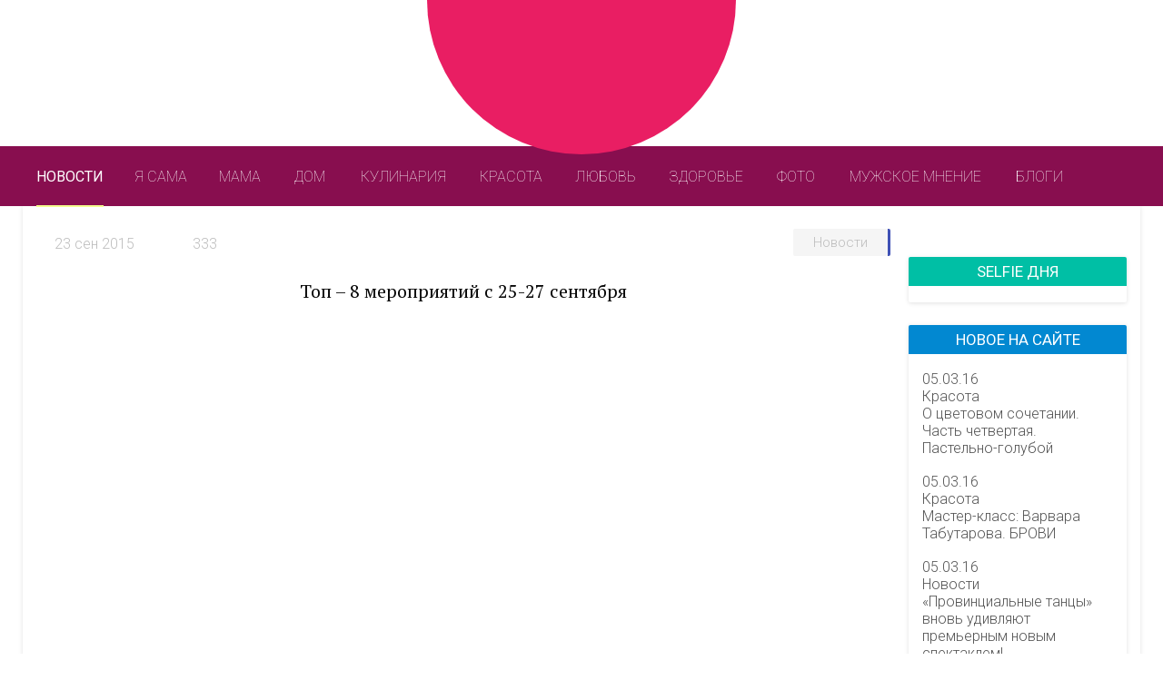

--- FILE ---
content_type: text/html; charset=utf-8
request_url: https://uralady.ru/lifestyle/item/2112-top-8-meropriyatij-s-25-27-sentyabrya
body_size: 11839
content:
<!DOCTYPE html>
<html prefix="og: http://ogp.me/ns#" lang="ru-ru" dir="ltr">
<head>
  <link rel="icon" type="image/png" href="/favicon.png">
  <meta name="viewport" content="width=1280">
  <link href="https://fonts.googleapis.com/css?family=Roboto:400,100,300&subset=latin,cyrillic" rel='stylesheet' type='text/css'>
  <link href="https://fonts.googleapis.com/css?family=PT+Serif&subset=latin,cyrillic,cyrillic-ext" rel='stylesheet' type='text/css'>
  <link rel="stylesheet" href="/component/scriptmerge/?format=raw&amp;tmpl=component&amp;type=css&amp;app=0&amp;version=2.8&amp;files=JEYkVHMvJFMvJEMvJFMuJEMsJEYkVHMvdXJhbGFkeS8kQy9ub3JtYWxpemUuJEMsJEYkVHMvdXJhbGFkeS8kQy8kZnMuJEMsJEYkVHMvdXJhbGFkeS8kQy8kVC4kQywkRiRNLyRTLyRDL21vZGFsLiRDLCRGY29tcG9uZW50cy9jb21fazIvJEMvazIuJEM=" type="text/css">
  <script src="/component/scriptmerge/?format=raw&amp;tmpl=component&amp;type=js&amp;app=0&amp;version=2.8&amp;files=[base64]" type="text/javascript"></script>
  <script type="text/javascript">
     jQuery.noConflict();
  </script>
  <base href="/lifestyle/item/2112-top-8-meropriyatij-s-25-27-sentyabrya">
  <meta http-equiv="content-type" content="text/html; charset=utf-8">
  <meta name="keywords" content="женский журнал, стиль жизни, мероприятия екатеринбург, анонсы, события">
  <meta name="title" content="Топ – 8 мероприятий с 25-27 сентября">
  <meta property="og:url" content="https://uralady.ru/lifestyle/item/2112-top-8-meropriyatij-s-25-27-sentyabrya">
  <meta property="og:title" content="Топ – 8 мероприятий с 25-27 сентября">
  <meta property="og:type" content="article">
  <meta property="og:image" content="https://uralady.ru/media/k2/items/cache/a48f2910e452b3f175f18d667ea47c7f_M.jpg">
  <meta name="image" content="https://uralady.ru/media/k2/items/cache/a48f2910e452b3f175f18d667ea47c7f_M.jpg">
  <meta property="og:description" content="URALADY – принципиально новый информационный женский журнал города Екатеринбурга и России. Мы уверены, девушки и женщины заслужили иметь СВОЙ ресурс. Читай интересные интервью с жителями города!">
  <meta name="description" content="URALADY – принципиально новый информационный женский журнал города Екатеринбурга и России. Мы уверены, девушки и женщины заслужили иметь СВОЙ ресурс. Читай интересные интервью с жителями города!">
  <title>Топ – 8 мероприятий с 25-27 сентября</title>
  <link href="/lifestyle/item/2112-top-8-meropriyatij-s-25-27-sentyabrya" rel="canonical">
  <style type="text/css">
  div#poll_loading_21 {
        background: url(media/system/images/mootree_loader.gif) 0% 50% no-repeat;
        width:100%;
        height:20px; 
        padding: 4px 0 0 20px; 
  }

  </style>
  <script src="/components/com_k2/js/k2.js?v2.6.8&amp;sitepath=/" type="text/javascript"></script>
  <script type="text/javascript">

                jQuery(function($) {
                        SqueezeBox.initialize({});
                        SqueezeBox.assign($('a.modal').get(), {
                                parse: 'rel'
                        });
                });

  /* <![CDATA[ */
  window.addEvent('load', function()
    {
                $('poll_vote_21').addEvent('submit', function(e) {
                                // Prevent the submit event
                            e.stop();

                                var options = $('poll_vote_21').getElements('input[name=voteid]');

                                var nothing_selected = 1;
                                
                                options.each(function(item, index){
                                        if(item.checked==1) {
                                                nothing_selected = 0;
                                        }
                                });
                                
                                if (nothing_selected) {
                                        alert('Please select an option');
                                        return false;
                                }
                                else {
                                        $('submit_vote_21').disabled = 1;
                                        $('poll_loading_21').setStyle('display', '');
                                        
                                        // Update the page
                                        this.set('send', {
                                        onComplete: function(response, responseXML)
                                        {                                               
                                                // get the XML nodes
                                                var root    = responseXML.documentElement;
                                                var options = root.getElementsByTagName('option');
                                                var text    = root.getElementsByTagName('text');
                                                var voters  = root.getElementsByTagName('voters');
                                                
                                                // update the page element
                                                jQuery('polldiv_21').hide();$('polldiv_21').innerHTML = '<div class="answer-container"><div class="answer-result">' + text.item(0).firstChild.nodeValue + ' - ' + options.item(0).attributes[1].nodeValue + '%<\/div><div class="bar" ><div style="width:' + options.item(0).attributes[1].nodeValue + '%;"><\/div><\/div><\/div><div class="answer-container"><div class="answer-result">' + text.item(1).firstChild.nodeValue + ' - ' + options.item(1).attributes[1].nodeValue + '%<\/div><div class="bar" ><div style="width:' + options.item(1).attributes[1].nodeValue + '%;"><\/div><\/div><\/div><div class="answer-container"><div class="answer-result">' + text.item(2).firstChild.nodeValue + ' - ' + options.item(2).attributes[1].nodeValue + '%<\/div><div class="bar" ><div style="width:' + options.item(2).attributes[1].nodeValue + '%;"><\/div><\/div><\/div><div class="answer-container"><div class="answer-result">' + text.item(3).firstChild.nodeValue + ' - ' + options.item(3).attributes[1].nodeValue + '%<\/div><div class="bar" ><div style="width:' + options.item(3).attributes[1].nodeValue + '%;"><\/div><\/div><\/div><div class="answer-container"><div class="answer-result">' + text.item(4).firstChild.nodeValue + ' - ' + options.item(4).attributes[1].nodeValue + '%<\/div><div class="bar" ><div style="width:' + options.item(4).attributes[1].nodeValue + '%;"><\/div><\/div><\/div>Всего ответов: ' + voters.item(0).firstChild.nodeValue + '';
                                                slide.slideIn();
                                        }
                                        }).send();
                                }
        });  
    });/* ]]> */
  </script>
  <script type="text/javascript" src="//vk.com/js/api/openapi.js?116"></script>
  <script type="text/javascript">
  VK.init({apiId: 4911912, onlyWidgets: true});
  </script>
</head>
<body class="home-page" id="main-page">
  <div class="wrap">
    <div class="header">
      <div class="container">
        <a class="logo" href="/"><img src="/templates/uralady/images/logo.png"></a>
        <div class="social-links">
          <div></div>
          <div></div>
          <div></div>
        </div>
      </div>
      <div class="navigation">
        <div class="container">
          <ul class="nav menu">
            <li class="item-118 current active">
              <a title="Новости" href="/lifestyle">Новости</a>
            </li>
            <li class="item-126">
              <a title="Я Сама" href="/ya-sama">Я Сама</a>
            </li>
            <li class="item-119">
              <a title="Мама" href="/mama">Мама</a>
            </li>
            <li class="item-116">
              <a title="Дом" href="/house">Дом</a>
            </li>
            <li class="item-117">
              <a title="Кулинария" href="/food">Кулинария</a>
            </li>
            <li class="item-101">
              <a title="Красота" href="/beauty">Красота</a>
            </li>
            <li class="item-121">
              <a title="Любовь" href="/love">Любовь</a>
            </li>
            <li class="item-115">
              <a title="Здоровье" href="/health">Здоровье</a>
            </li>
            <li class="item-148">
              <a title="Фото" href="/photos">Фото</a>
            </li>
            <li class="item-147">
              <a title="Мужское мнение" href="/muzhskoe-mnenie">Мужское мнение</a>
            </li>
            <li class="item-143">
              <a title="Блоги" href="/blogi">Блоги</a>
            </li>
          </ul>
        </div>
      </div>
    </div>
    <div class="main-container">
      <div class="container">
        <div class="left-column">
          <span id="startOfPageId2112"></span>
          <div id="k2Container" class="itemView">
            <div class="default-item-info">
              <div class="date info">
                23 Сен 2015
              </div>
              <div class="comments info"></div>
              <div class="hits info">
                333
              </div>
              <div class="social-share info">
                <script type="text/javascript" src="//yastatic.net/share/share.js" charset="utf-8"></script>
                <div class="yashare-auto-init" data-yasharel10n="ru" data-yasharequickservices="vkontakte,facebook,twitter,odnoklassniki,gplus" data-yasharetheme="counter"></div>
              </div>
              <div class="category-name">
                <a href="/lifestyle" class="6">Новости</a>
              </div>
              <div class="clr"></div>
            </div>
            <div class="itemHeader">
              <h1 class="itemTitle">Топ – 8 мероприятий с 25-27 сентября</h1>
            </div>
            <div class="itemBody">
              <div class="itemImageBlock">
                <span class="itemImage"><img src="/media/k2/items/cache/a48f2910e452b3f175f18d667ea47c7f_L.jpg" alt="Топ &ndash; 8 мероприятий с 25-27 сентября" style="width:600px; height:auto;"></span>
                <div class="clr"></div>
              </div>
              <div class="itemFullText">
                <p><strong>Сколько всего необычного и интересного ждёт наших читателей в предстоящие выходные! Здесь вам и оздоровительная йога, и современный театр, и народная музыка, и легенды русского рока, и шведский пост-хардкор, и кинофестиваль, и даже увлекательный детский праздник. Поэтому запасайтесь зарядом позитива, и вперёд – навстречу развлечениям!</strong></p>
                <p><strong>25 сентября:</strong></p>
                <p><strong>1. Премьера спектакля «Фиолетовые облака»</strong></p>
                <p>Как прожить свою жизнь правильно? Как верно сделать в ней выбор? Да и вообще – бывает ли что правильно? Что важнее: жизнь другого человека или безоглядное служение искусству? К главной героине Луизе Евгеньевне приезжает ее дочь, от которой она отказалась ради сцены и балета. И красивая беззаботная жизнь в пудре и балетных пачках куда-то начинает исчезать. Появляются сомнения: хорошо ли прошла жизнь, стоило ли искусство того? Может, еще рано подводить итоги? Может, смерти нет? А любовь дочери еще можно вернуть? Может, в конце жизни за окном остаются не одни только фиолетовые облака?</p>
                <p><em>Продолжительность спектакля</em>: 1 час 45 минут (без антракта).</p>
                <p><em>Режиссер-постановщик:</em> Александр Вахов</p>
                <p><em>Стоимость: 500-600 руб.</em></p>
                <p><strong>19:00, Центр Современной Драматургии, ул. Тургенева, 20.</strong></p>
                <div class="v-photo-one">
                  <strong><img src="/images/23.09/HG_FYn9N46I.jpg" alt=""></strong>
                </div>
                <p><strong>2. Концерт «</strong><strong>Conguero Tres Hoofer»</strong></p>
                <p>«Conguero Tres Hoofers» невероятно популярны в их родной Японии: страну восходящего Солнца они покорили не только своей удивительной и в чем-то совершенно уникальной манерой исполнения, но и музыкой, написанной к рекламе.</p>
                <p>Юкихиро Ацуми играет на акустической гитаре, Хидэро Нисиока – на перкуссии, а Саро танцует тап – «танец с набойками», или другими словами чечетку. Коллектив этот довольно молодой: свой первый альбом ребята записали в 2011 году. Тем не менее, «Conguero Tres Hoofers» уже имеет поклонников не только на родине, но и в далекой Европе.</p>
                <p>А еще музыканты очень любят детей: они ездят по школам и детским садам, показывая малышам, как мелодия может быть средством коммуникации.</p>
                <p><em>Стоимость: 600-1200 руб.</em></p>
                <p><strong>20:00, Дом Печати, ул. Ленина, 49.</strong></p>
                <div class="v-photo-one">
                  <strong><img src="/images/23.09/A_KLSEQ6Nvg.jpg" alt=""></strong>
                </div>
                <p><strong>26 сентября:</strong></p>
                <p><strong>3. Йога-комплекс «Сурья Намаскар» – 108 раз</strong></p>
                <p><em>Для новичков:</em></p>
                <p>Практика «Сурья Намаскар» с одной стороны одна из самых простых и популярных практик хатха-йоги с другой очень эффективна для здоровья. А ещё бытует мнение, что она исполняет желания. Перед началом практики вы ставите себе цель, и дальше просто делаете, накапливая энергию для реализации замышленного.</p>
                <p><em>Для продвинутых (в йоге):</em></p>
                <p>Вы и так все прекрасно знаете, в чем суть, да как потом здорово – просто приходите, приходите делиться опытом, может кто-то благодаря вашим знаниям откроет для себя Новую Вселенную.</p>
                <p><em>Подробности здесь</em></p>
                <p><strong>10:00, Йога-Дом, Ул. Краснолесья, 49.</strong></p>
                <div class="v-photo-one">
                  <strong><img src="/images/23.09/ai1oxK7cbvY.jpg" alt=""></strong>
                </div>
                <p><strong>4. Праздник «УвлекариУм»</strong></p>
                <p>«УвлекариУм» – это не просто праздник, это возможность для&nbsp;детишек&nbsp;узнать что-то новое, разбудить в себе интерес к чему-то увлекательному и попробовать свои силы.</p>
                <p>В рамках этого праздника состоится «Ярмарка развития», где родители смогут проконсультироваться со специалистами по вопросам профориентирования своих детей и вместе с ними пройти тестирование.</p>
                <p>Праздник всей семьи, посвященный образованию, день открытых дверей во&nbsp;Дворце молодёжи, будет наполнен разными интересными событиями. Например, здесь появятся тематические пространства, пройдут мастер-классы по танцам, естественнонаучные опыты, концерт, розыгрыш подарков, квесты и активные игры, водное шоу, будут работать мастерские по рукоделию, а также пространство молодежных субкультур.</p>
                <p><em>Подробности здесь&nbsp;</em></p>
                <p><strong>12:00-16:00, Дворец Молодёжи, пр. Ленина, 1.</strong></p>
                <div class="v-photo-one">
                  <strong><img src="/images/23.09/3EIAPNXhpB0.jpg" alt=""></strong>
                </div>
                <p><strong>5. Концерт «Чайф – 30 лет»</strong></p>
                <p>Концерт в родном городе состоится 26 сентября. Этот день ближе всех остальных юбилейных концертов к официальной дате основания «Чайфа» – первого публичного выступления коллектива под названием «Чайф» в ДК МЖК в г. Свердловске, ныне Екатеринбург.</p>
                <p>Родной для группы город – полноправный участник концертов юбилейного тура: фотографии Екатеринбурга появляются в видеоряде и декорациях, он напоминает о себе байками, которыми всегда богаты концерты «Чайфа», и, конечно, песнями разных периодов. На юбилейном концерте прозвучат ранние песни времен Свердловского рок-клуба и песни, хорошо известные в России, любимые поклонниками и давно ставшие музыкальным достоянием страны.</p>
                <p>Большой сольный праздничный концерт «Чайфа» – это аншлаг в зале, пение хором, встреча со старыми друзьями и воспоминания, связанные с любимыми песнями. В родном Екатеринбурге друзей и воспоминаний будет в разы больше. Юбилейный концерт станет особенным ещё и потому, что музыканты пригласят на сцену близких и родных люди, которые начинали «Чайф» 30 лет назад и были с группой всё это время или оставили в её истории значительный след. Возможно, исключительно в этот вечер возникнут невероятные дуэты и вариации любимых песен, которые прозвучат только на этом концерте.</p>
                <p>Тридцатилетие «Чайфа» отмечает вся страна и любители российской музыки за рубежом. Юбилейный концерт «Чайфа» станет особенным событием для Екатеринбурга и его жителей, которое войдет и в вашу личную историю, если вы его посетите.</p>
                <p><em>Стоимость: от 1500 руб.</em></p>
                <p><strong>19:00, Дворец Игровых Видов Спорта, ул. Еремина, 10.</strong></p>
                <div class="v-photo-one">
                  <strong><img src="/images/23.09/wYXBFoI90Q4.jpg" alt=""></strong>
                </div>
                <p><strong>6. Концерт группы «Adept»</strong></p>
                <p>Шведская пост-хардкор группа «Adept» едет в тур не только по России, но и по Украине и Белоруссии. Всего музыканты планируют посетить четырнадцать городов, в число которых вошел и Екатеринбург.</p>
                <p>Говорят, что те шоу, которые музыканты везут сейчас, станут чуть ли не самыми масштабными в истории группы. Конечно, состоится уже ставшее визитной карточкой «Adept» огненное шоу, разумеется, на сцене можно будет увидеть жаркие зажигательные танцы.</p>
                <p>Но это не главное, потому что больше всего зрители ждут музыкальной части действа. Ребята из «Adept» привезут новый альбом: его релиз состоится в 2015 году. Кроме того, зрители услышат то, что знают давно и по чему так соскучились.</p>
                <p><em>Стоимость: от 1300 руб.</em></p>
                <p><strong>20:00,</strong> <strong>Tele-</strong><strong>Club, ул. Карьерная, 16.</strong></p>
                <div class="v-photo-one">
                  <strong><img src="/images/23.09/201dnFwV2as.jpg" alt=""></strong>
                </div>
                <p><strong>27 сентября:</strong></p>
                <p><strong>7. Концерт «Астрахань многонациональная»</strong></p>
                <p>«Астрахань многонациональная» – так называется новая программа Астраханского государственного ансамбля песни и танца, которую в скором времени увидят жители и гости Екатеринбурга на одной из концертных площадок города.</p>
                <p>Артисты покажут всё разнообразие творческого богатства народов своего родного края. В Астраханской области проживает несколько десятков национальностей, поэтому в этот вечер со сцены будут звучать русские и украинские, татарские и казачьи, калмыцкие и казахские напевы. Также зрители смогут увидеть множество ярких, зажигательных номеров, которые для них подготовила танцевальная группа ансамбля.</p>
                <p>История коллектива началась в 2008 году. И уже осенью того же года, после строгого конкурсного отбора артистов и долгих репетиций, состоялся первый концертный тур ансамбля по родному краю, который сразу же принес ему славу и любовь зрителей. С тех пор география гастролей коллектива расширилась далеко за пределы России.</p>
                <p>Во главе коллектива стоит его бессменный руководитель, заслуженный работник культуры РФ Александр Лавриненко.</p>
                <p><em>Стоимость: 300-500 руб.</em></p>
                <p><strong>17:00, ДК им. Лаврова, пр. Космонавтов, 23.</strong></p>
                <div class="v-photo-one">
                  <strong><img src="/images/23.09/r8zIHSM9k0o.jpg" alt=""></strong>
                </div>
                <p><strong>25-27 сентября:</strong></p>
                <p><strong>8. Манхэттенский фестиваль короткометражного кино</strong></p>
                <p>В «Доме Кино»&nbsp;состоится удивительный по своей масштабности проект: показ лучших короткометражных фильмов со всего мира. Показ состоится в период с 25 до 30 сентября, стран-участников, которые примут участие в мероприятии, уже насчитывается пятьдесят шесть.</p>
                <p>Каждый фильм оригинален, самобытен и вызывает искренние эмоции, будь то рассказ про добро, побеждающее равнодушие, или драма, соединяющая человека и грубую реальность.</p>
                <p>Даже учитывая большое разнообразие жанров, все фильмы на&nbsp;кинофестивале&nbsp;объединяет всё же одно: блестящая игра актеров, увлекательный сюжет и фантастическая режиссура.</p>
                <p>Победитель будет определен по результатам голосования зрителей.</p>
                <p><em>Подробности здесь&nbsp;</em></p>
                <p><strong>Дом Кино, ул. Луначарского, 137.</strong></p>
                <div class="v-photo-one">
                  <strong><img src="/images/23.09/NerzTDPGiKw.jpg" alt=""></strong>
                </div>
              </div>
              <div class="clr"></div>
              <div class="clr"></div>
            </div>
            <div class="itemLinks">
              <div class="clr"></div>
            </div>
            <div class="clr"></div>
            <div class="before-comments">
              <div class="social-share info">
                <script type="text/javascript" src="//yastatic.net/share/share.js" charset="utf-8"></script>
                <div class="yashare-auto-init" data-yasharel10n="ru" data-yasharequickservices="vkontakte,facebook,twitter,odnoklassniki,gplus" data-yasharetheme="counter"></div>
              </div>
            </div>
            <div id="hypercomments_widget"></div>
            <script type="text/javascript">
            _hcwp = window._hcwp || [];
            _hcwp.push({widget:"Stream", widget_id: 21813});
            (function() {
            if("HC_LOAD_INIT" in window)return;
            HC_LOAD_INIT = true;
            var lang = (navigator.language || navigator.systemLanguage || navigator.userLanguage || "en").substr(0, 2).toLowerCase();
            var hcc = document.createElement("script"); hcc.type = "text/javascript"; hcc.async = true;
            hcc.src = ("https:" == document.location.protocol ? "https" : "http")+"://w.hypercomments.com/widget/hc/21813/"+lang+"/widget.js";
            var s = document.getElementsByTagName("script")[0];
            s.parentNode.insertBefore(hcc, s.nextSibling);
            })();
            </script>
            <div class="itemBackToTop">
              <a class="k2Anchor" href="/lifestyle/item/2112-top-8-meropriyatij-s-25-27-sentyabrya#startOfPageId2112">back to top</a>
            </div>
            <div class="clr"></div>
          </div>
        </div>
        <div class="right-column">
          <div class="moduletable mod-mb">
            <div class="custom mod-mb">
              <p style="text-indent: 0px;"><img style="display: block; margin-left: auto; margin-right: auto;" src="/images/15.02/240x400_uraledy.gif" alt=""></p>
            </div>
          </div>
          <div class="moduletable module-selfie mod-mb">
            <h3>Selfie дня</h3>
            <div class="loader">
              <svg class="spinner" width="30px" height="30px" viewbox="0 0 66 66" xmlns="http://www.w3.org/2000/svg">
              <circle class="path" fill="none" stroke-width="6" stroke-linecap="round" cx="33" cy="33" r="30"></circle></svg>
            </div>
          </div>
          <div class="moduletable mod-mb module-updates">
            <h3>Новое на сайте</h3>
            <div>
              <ul>
                <li class="even">
                  <a class="moduleItemTitle" href="/beauty/item/3022-o-tsvetovom-sochetanii-chast-chetvertaya-pastelno-goluboj"></a>
                  <div class="date">
                    05.03.16
                  </div>
                  <div class="category-name">
                    Красота
                  </div>
                  <div class="title">
                    О цветовом сочетании. Часть четвертая. Пастельно-голубой
                  </div>
                  <div class="clr"></div>
                </li>
                <li class="odd">
                  <a class="moduleItemTitle" href="/beauty/item/3023-master-klass-varvara-tabutarova-brovi"></a>
                  <div class="date">
                    05.03.16
                  </div>
                  <div class="category-name">
                    Красота
                  </div>
                  <div class="title">
                    Мастер-класс: Варвара Табутарова. БРОВИ
                  </div>
                  <div class="clr"></div>
                </li>
                <li class="even">
                  <a class="moduleItemTitle" href="/lifestyle/item/3016-provintsialnye-tantsy-vnov-udivlyayut-premernym-novym-spektaklem"></a>
                  <div class="date">
                    05.03.16
                  </div>
                  <div class="category-name">
                    Новости
                  </div>
                  <div class="title">
                    «Провинциальные танцы» вновь удивляют премьерным новым спектаклем!
                  </div>
                  <div class="clr"></div>
                </li>
                <li class="odd">
                  <a class="moduleItemTitle" href="/lifestyle/item/3017-poet-ne-dolzhen-byt-golodnym"></a>
                  <div class="date">
                    05.03.16
                  </div>
                  <div class="category-name">
                    Новости
                  </div>
                  <div class="title">
                    Поэт не должен быть голодным
                  </div>
                  <div class="clr"></div>
                </li>
                <li class="even lastItem">
                  <a class="moduleItemTitle" href="/lifestyle/item/3018-galereya-sviter-uchimsya-pisat-to-chto-budut-chitat"></a>
                  <div class="date">
                    05.03.16
                  </div>
                  <div class="category-name">
                    Новости
                  </div>
                  <div class="title">
                    Галерея «Свитер». Учимся писать то, что будут читать.
                  </div>
                  <div class="clr"></div>
                </li>
                <li class="clearList"></li>
              </ul>
            </div>
          </div>
          <div class="moduletable module-votes mod-mb">
            <h3>Опрос недели</h3>
            <div class="poll" style="border:none; padding:1px;">
              <div class="polls-icon"></div>
              <h4>У тебя есть домашнее животное?</h4>
              <div id="polldiv_21">
                <form action="/lifestyle" method="post" name="poll_vote_21" id="poll_vote_21">
                  <div class="label-group">
                    <input type="radio" name="voteid" id="mod_voteid87" value="87" alt="87"> <label for="mod_voteid87" class="answer">У меня собака</label>
                    <div class="clr"></div>
                  </div>
                  <div class="label-group">
                    <input type="radio" name="voteid" id="mod_voteid88" value="88" alt="88"> <label for="mod_voteid88" class="answer">Есть милый котик</label>
                    <div class="clr"></div>
                  </div>
                  <div class="label-group">
                    <input type="radio" name="voteid" id="mod_voteid89" value="89" alt="89"> <label for="mod_voteid89" class="answer">Черепашка</label>
                    <div class="clr"></div>
                  </div>
                  <div class="label-group">
                    <input type="radio" name="voteid" id="mod_voteid90" value="90" alt="90"> <label for="mod_voteid90" class="answer">Попугайчик</label>
                    <div class="clr"></div>
                  </div>
                  <div class="label-group">
                    <input type="radio" name="voteid" id="mod_voteid91" value="91" alt="91"> <label for="mod_voteid91" class="answer">Нет никого</label>
                    <div class="clr"></div>
                  </div>
                  <div id="poll_buttons_21" class="submit-btn">
                    <input type="submit" id="submit_vote_21" name="task_button" class="btn colored" value="Ответить">
                  </div>
                  <div id="poll_loading_21" style="display:none;">
                    Processing....
                  </div><input type="hidden" name="option" value="com_mijopolls"> <input type="hidden" name="id" value="21"> <input type="hidden" name="format" value="raw"> <input type="hidden" name="view" value="poll">
                  <div>
                    <input type="hidden" name="c564aecb4573eae31d638e2dcc26e61d" value="1">
                  </div>
                </form>
              </div>
            </div>
          </div>
          <div class="moduletable module-zodiak mod-mb">
            <div id="k2ModuleBox112" class="k2ItemsBlock module-zodiak mod-mb">
              <div class="zodiak-container">
                <div class="zodiak zodiak12">
                  <div class="round"></div>
                  <div class="card-description">
                    <div class="title">
                      Рыбы
                    </div>
                    <div class="text">
                      <p>Рыбам не удастся "уйти на дно" и спокойно провести этот день.</p>
                    </div>
                    <div class="link-container">
                      <a class="link" href="/goroskop/item/260-zodiak12">ПОДРОБНЕЕ</a>
                    </div>
                  </div>
                </div>
                <div class="zodiak zodiak11">
                  <div class="round"></div>
                  <div class="card-description">
                    <div class="title">
                      Водолей
                    </div>
                    <div class="text">
                      <p>Лучше ориентироваться на дела и контакты, в которых вам не придется сосредоточенно заниматься одной темой.</p>
                    </div>
                    <div class="link-container">
                      <a class="link" href="/goroskop/item/259-zodiak11">ПОДРОБНЕЕ</a>
                    </div>
                  </div>
                </div>
                <div class="zodiak zodiak10">
                  <div class="round"></div>
                  <div class="card-description">
                    <div class="title">
                      Козерог
                    </div>
                    <div class="text">
                      <p>Козероги сегодня получат массу информации для наблюдений и анализа.</p>
                    </div>
                    <div class="link-container">
                      <a class="link" href="/goroskop/item/258-zodiak10">ПОДРОБНЕЕ</a>
                    </div>
                  </div>
                </div>
                <div class="zodiak zodiak9">
                  <div class="round"></div>
                  <div class="card-description">
                    <div class="title">
                      Стрелец
                    </div>
                    <div class="text">
                      <p>Вас затянет круговерть событий.</p>
                    </div>
                    <div class="link-container">
                      <a class="link" href="/goroskop/item/257-zodiak9">ПОДРОБНЕЕ</a>
                    </div>
                  </div>
                </div>
                <div class="zodiak zodiak8">
                  <div class="round"></div>
                  <div class="card-description">
                    <div class="title">
                      Скорпион
                    </div>
                    <div class="text">
                      <p>Скорпионам сегодня придется столкнуться с завышенными ожиданиями окружающих, претензиями и критикой.</p>
                    </div>
                    <div class="link-container">
                      <a class="link" href="/goroskop/item/256-zodiak8">ПОДРОБНЕЕ</a>
                    </div>
                  </div>
                </div>
                <div class="zodiak zodiak7">
                  <div class="round"></div>
                  <div class="card-description">
                    <div class="title">
                      Весы
                    </div>
                    <div class="text">
                      <p>Суматошный день.</p>
                    </div>
                    <div class="link-container">
                      <a class="link" href="/goroskop/item/255-zodiak7">ПОДРОБНЕЕ</a>
                    </div>
                  </div>
                </div>
                <div class="zodiak zodiak6">
                  <div class="round"></div>
                  <div class="card-description">
                    <div class="title">
                      Дева
                    </div>
                    <div class="text">
                      <p>Избегайте оказывать давление в ситуациях, где и без того шаткое равновесие.</p>
                    </div>
                    <div class="link-container">
                      <a class="link" href="/goroskop/item/254-zodiak6">ПОДРОБНЕЕ</a>
                    </div>
                  </div>
                </div>
                <div class="zodiak zodiak5">
                  <div class="round"></div>
                  <div class="card-description">
                    <div class="title">
                      Лев
                    </div>
                    <div class="text">
                      <p>Львам сегодня не следует проявлять большую активность.</p>
                    </div>
                    <div class="link-container">
                      <a class="link" href="/goroskop/item/253-zodiak5">ПОДРОБНЕЕ</a>
                    </div>
                  </div>
                </div>
                <div class="zodiak zodiak4">
                  <div class="round"></div>
                  <div class="card-description">
                    <div class="title">
                      Рак
                    </div>
                    <div class="text">
                      <p>Раки сегодня могут ощущать некоторый дискомфорт от скорости и насыщенности событий.</p>
                    </div>
                    <div class="link-container">
                      <a class="link" href="/goroskop/item/252-zodiak4">ПОДРОБНЕЕ</a>
                    </div>
                  </div>
                </div>
                <div class="zodiak zodiak3">
                  <div class="round"></div>
                  <div class="card-description">
                    <div class="title">
                      Близнецы
                    </div>
                    <div class="text">
                      <p>У Близнецов сегодня удачный день, если не давить на окружающих и не требовать от них того, что нужно вам.</p>
                    </div>
                    <div class="link-container">
                      <a class="link" href="/goroskop/item/251-zodiak3">ПОДРОБНЕЕ</a>
                    </div>
                  </div>
                </div>
                <div class="zodiak zodiak2">
                  <div class="round"></div>
                  <div class="card-description">
                    <div class="title">
                      Телец
                    </div>
                    <div class="text">
                      <p>День конфликтный, неудачный для начинаний и переговоров.</p>
                    </div>
                    <div class="link-container">
                      <a class="link" href="/goroskop/item/250-zodiak2">ПОДРОБНЕЕ</a>
                    </div>
                  </div>
                </div>
                <div class="zodiak zodiak1">
                  <div class="round"></div>
                  <div class="card-description">
                    <div class="title">
                      Овен
                    </div>
                    <div class="text">
                      <p>Овнам сегодня нужно быть скромнее в своих экспансивных и романтических планах.</p>
                    </div>
                    <div class="link-container">
                      <a class="link" href="/goroskop/item/249-zodiak1">ПОДРОБНЕЕ</a>
                    </div>
                  </div>
                </div>
                <div class="back">
                  <i></i>
                </div>
              </div>
            </div>
          </div>
          <div class="moduletable">
            <div id="jt-vk-groups">
              <div id="vk_groups"></div>
              <script type="text/javascript" src="//vk.com/js/api/openapi.js?115"></script>
              <div id="vk_groups"></div>
              <script type="text/javascript">
              VK.Widgets.Group("vk_groups", {mode: 0, width: "240", height: "400"}, 75659302);
              </script>
              <div style="clear:both;"></div>
            </div>
            <div style='display:none'>
              <div>
                <p>Разработано совместно с jtemplate шаблоны Joomla</p>
              </div>
            </div>
          </div>
          <div class="moduletable mod-mb">
            <div class="custom mod-mb">
              <p><img style="display: block; margin-left: auto; margin-right: auto;" src="/images/18.02/MBFW_fw16_240x400_ru.gif" alt=""></p>
            </div>
          </div>
        </div>
        <div class="clr"></div>
      </div>
    </div>
  </div>
  <div class="footer">
    <div class="container">
      <a class="logo" href="/"><img src="/templates/uralady/images/logo-footer.png"></a>
      <div class="middle">
        <div class="moduletable module-footer-menu">
          <ul class="nav menu">
            <li class="item-133">
              <a title="Дом" href="/house">Дом</a>
            </li>
            <li class="item-134">
              <a title="Кулинария" href="/food">Кулинария</a>
            </li>
            <li class="item-135 active">
              <a title="Новости" href="/lifestyle">Новости</a>
            </li>
            <li class="item-138">
              <a title="Конкурсы" href="/contest">Конкурсы</a>
            </li>
            <li class="item-142">
              <a title="Мама" href="/mama">Мама</a>
            </li>
          </ul>
        </div>
        <div class="moduletable module-footer-menu">
          <ul class="nav menu">
            <li class="item-129">
              <a title="Я Сама" href="/ya-sama">Я Сама</a>
            </li>
            <li class="item-131">
              <a title="Красота" href="/beauty">Красота</a>
            </li>
            <li class="item-132">
              <a title="Здоровье" href="/health">Здоровье</a>
            </li>
            <li class="item-140">
              <a title="Гороскоп" href="/goroskop">Гороскоп</a>
            </li>
          </ul>
        </div>
        <div class="moduletable module-footer-menu">
          <ul class="nav menu">
            <li class="item-127">
              <a title="О нас" href="/about">О нас</a>
            </li>
            <li class="item-141">
              <a title="Вакансии" href="/vakansii">Вакансии</a>
            </li>
          </ul>
        </div>
      </div>
      <div class="right-side">
        <div class="social-links">
          <div class="clr"></div>
        </div>
        <div class="copyright">
          © Uralady.ru 2014<br>
          Женский журнал Екатеринбурга<br>
        </div>
      </div>
    </div>
  </div>
<script defer src="https://static.cloudflareinsights.com/beacon.min.js/vcd15cbe7772f49c399c6a5babf22c1241717689176015" integrity="sha512-ZpsOmlRQV6y907TI0dKBHq9Md29nnaEIPlkf84rnaERnq6zvWvPUqr2ft8M1aS28oN72PdrCzSjY4U6VaAw1EQ==" data-cf-beacon='{"version":"2024.11.0","token":"80778bedb3db4e6bbbda0ba7e5576ee3","r":1,"server_timing":{"name":{"cfCacheStatus":true,"cfEdge":true,"cfExtPri":true,"cfL4":true,"cfOrigin":true,"cfSpeedBrain":true},"location_startswith":null}}' crossorigin="anonymous"></script>
</body>
</html>


--- FILE ---
content_type: text/html; charset=utf-8
request_url: https://uralady.ru/ajax/selfie.php
body_size: 9662
content:
<!DOCTYPE html>
<html lang="ru-ru">
<head>
  <base href="/">
  <meta http-equiv="content-type" content="text/html; charset=utf-8">
  <meta name="keywords" content="Ураледи, Uralady, женский журнал, мода, фитнес, бизнес, личность, афиша, кино">
  <meta name="rights" content="Uralady.ru">
  <meta name="description" content="Женский журнал. Екатеринбург">
  <title>Всегда хорошее настроение - Uralady женский журнал</title>
  <link href="/?format=feed&amp;type=rss" rel="alternate" type="application/rss+xml" title="RSS 2.0">
  <link href="/?format=feed&amp;type=atom" rel="alternate" type="application/atom+xml" title="Atom 1.0">
  <link href="https://cdnjs.cloudflare.com/ajax/libs/simple-line-icons/2.4.1/css/simple-line-icons.min.css" rel="stylesheet" type="text/css">
  <link href="/components/com_k2/css/k2.css?v=2.9.0" rel="stylesheet" type="text/css">
  <link href="/templates/sj_wavenew/asset/bootstrap/css/bootstrap.min.css" rel="stylesheet" type="text/css">
  <link href="/templates/sj_wavenew/css/template-green.css" rel="stylesheet" type="text/css">
  <link href="/templates/sj_wavenew/css/system/pattern.css" rel="stylesheet" type="text/css">
  <link href="/templates/sj_wavenew/css/your_css.css" rel="stylesheet" type="text/css">
  <link href="/templates/sj_wavenew/asset/fonts/awesome/css/font-awesome.min.css" rel="stylesheet" type="text/css">
  <link href="/templates/sj_wavenew/css/responsive.css" rel="stylesheet" type="text/css">
  <link href="/plugins/system/ytshortcodes/assets/css/shortcodes.css" rel="stylesheet" type="text/css">
  <link href="/modules/mod_sj_k2_mega_news/assets/css/styles.css" rel="stylesheet" type="text/css">
  <link href="/modules/mod_sj_k2_mega_news/assets/css/styles-responsive.css" rel="stylesheet" type="text/css">
  <link href="/modules/mod_sj_k2_slider/assets/css/slider.css" rel="stylesheet" type="text/css">
  <link href="/modules/mod_sj_megak2itemsii/assets/css/styles.css" rel="stylesheet" type="text/css">
  <link href="/modules/mod_sj_megak2itemsii/assets/css/styles-responsive.css" rel="stylesheet" type="text/css">
  <style type="text/css">
  .container{width:1200px}body{font-family:'Arial', Helvetica, sans-serif}#menu a{font-family:'Arial', Helvetica, sans-serif}h1,h2,h3{font-family:'Arial', Helvetica, sans-serif}{font-family:'Arial', Helvetica, sans-serif}
  </style>
  <script src="/media/jui/js/jquery.min.js?c186a4140a60064109e58d7436e57947" type="text/javascript"></script>
  <script src="/media/jui/js/jquery-noconflict.js?c186a4140a60064109e58d7436e57947" type="text/javascript"></script>
  <script src="/media/jui/js/jquery-migrate.min.js?c186a4140a60064109e58d7436e57947" type="text/javascript"></script>
  <script src="/media/k2/assets/js/k2.frontend.js?v=2.9.0&amp;sitepath=/" type="text/javascript"></script>
  <script src="/templates/sj_wavenew/asset/bootstrap/js/bootstrap.js" type="text/javascript"></script>
  <script src="/templates/sj_wavenew/js/jquery.prettyPhoto.js" type="text/javascript"></script>
  <script src="/templates/sj_wavenew/js/yt-script.js" type="text/javascript"></script>
  <script src="/templates/sj_wavenew/js/slideout.min.js" type="text/javascript"></script>
  <script src="/templates/sj_wavenew/menusys/class/mega/assets/jquery.megamenu.js" type="text/javascript"></script>
  <script src="/templates/sj_wavenew/menusys/class/common/js/jquery.easing.1.3.js" type="text/javascript"></script>
  <script src="/plugins/system/ytshortcodes/assets/js/prettify.js" type="text/javascript"></script>
  <script src="/plugins/system/ytshortcodes/assets/js/shortcodes.js" type="text/javascript"></script>
  <script src="/modules/mod_sj_k2_slider/assets/js/slider.js" type="text/javascript"></script>
  <script src="/modules/mod_sj_k2_slider/assets/js/jquery.cj-swipe.js" type="text/javascript"></script>
  <script src="/modules/mod_sj_megak2itemsii/assets/js/jquery.tabsmart.js" type="text/javascript"></script>
  <script src="/modules/mod_sj_megak2itemsii/assets/js/jquery.mousewheel.js" type="text/javascript"></script>
  <script type="text/javascript">
  var TMPL_NAME = "sj_wavenew";var TMPL_COOKIE = ["bgimage","themecolor","templateLayout","menustyle","activeNotice","typelayout"];
  </script>
  <meta name="HandheldFriendly" content="true">
  <meta name="format-detection" content="telephone=no">
  <meta name="apple-mobile-web-app-capable" content="YES">
  <meta name="viewport" content="width=device-width, initial-scale=1.0, user-scalable=yes">
  <link rel="icon" type="image/x-icon" href="/images/favicon.png">
  <style>
                div#cookieMessageContainer {
                    position:fixed;
                    z-index:9999;
                    top:0px;
                                        right:0px;
                    margin:0px auto;
                                        
                }
                table, tr, td {border:0px !important}
                                #cookieMessageContainer table,#cookieMessageContainer td{margin:0;padding:0;vertical-align:middle}
                #cookieMessageAgreementForm {margin-left:10px;}
                #cookieMessageInformationIcon {margin-right:10px;height:29px;}
                #info_icon {vertical-align:middle;margin-top:5px;}
                #buttonbarContainer {height:29px;margin-bottom:-10px;}
                #cookietable {border:none;cellpadding:0px;}
                #cookietable td {border:none;}
                #outer table, #outer tr, #outer td {border:none;}
                #outer{padding:2px;}
                                
                                
  </style>
</head>
<body id="bd" class="homepage home-layout1 res layout-boxed">
  <div id="yt_wrapper">
    <header id="yt_header" class="block">
      <div class="container">
        <div class="row">
          <div id="top1" class="col-sm-8 hidden-xs">
            <ul class="menu menu-top">
              <li class="item-1201">
                <a href="/projekt.html">О проекте</a>
              </li>
              <li class="item-1200">
                <a href="/2015-06-23-09-42-30.html">Контакты</a>
              </li>
            </ul>
          </div>
          <div id="top2" class="col-sm-4 col-xs-12">
            <div class="module me-login">
              <div class="modcontent clearfix">
                <p><img src="/images/InstagramLogo.png" width="35" height="35" alt="InstagramLogo">&nbsp;<img src="/images/VK-Icon_22013.png" width="35" height="35" alt="VK Icon 22013"></p>
              </div>
            </div>
          </div>
        </div>
      </div>
    </header>
    <section id="logo" class="block">
      <div class="container">
        <div class="row">
          <div id="yt_logo" class="col-sm-12">
            <a class="logo" href="/" title="Uralady женский журнал"><img data-placeholder="no" src="/images/LogoUraLady.jpg" alt="Uralady женский журнал" style="width:400px;height:121px;"></a>
          </div>
        </div>
      </div>
    </section>
    <nav id="yt_menuwrap" class="block">
      <div class="container">
        <div class="row">
          <div id="yt_mainmenu" class="col-md-11 col-sm-10 col-xs-10">
            <ul id="meganavigator" class="clearfix navi">
              <li class="active level1 first">
                <a title="Главная" class="active level1 first item-link" href="/"><span class="menu-title">Главная</span></a>
              </li>
              <li class="level1">
                <a title="Люди" class="active level1 item-link" href="/%D0%BB%D1%8E%D0%B4%D0%B8.html"><span class="menu-title">Люди</span></a>
              </li>
              <li class="level1">
                <a title="Еда" class="level1 item-link" href="/%D0%B5%D0%B4%D0%B0.html"><span class="menu-title">Еда</span></a>
              </li>
              <li class="level1">
                <a title="Мода" class="level1 item-link" href="/%D0%BC%D0%BE%D0%B4%D0%B0.html"><span class="menu-title">Мода</span></a>
              </li>
              <li class="level1">
                <a title="Бизнес" class="level1 item-link" href="/%D0%B1%D0%B8%D0%B7%D0%BD%D0%B5%D1%81.html"><span class="menu-title">Бизнес</span></a>
              </li>
              <li class="level1 last">
                <a title="Кино" class="level1 last item-link" href="/%D0%BA%D0%B8%D0%BD%D0%BE.html"><span class="menu-title">Кино</span></a>
              </li>
            </ul><button class='btn-hamburger js-slideout-toggle hidden-md hidden-lg' type='button'><i class='fa fa-bars'></i> Menu</button> 
            <script type="text/javascript">


                                jQuery(function($){
            $('#meganavigator').megamenu({ 
                'wrap':'#yt_menuwrap .container',
                'easing': 'easeInOutCirc',
                                'mm_timeout': '250',
                                'justify':'left'
            });
            });
                
            </script>
          </div>
          <div id="search" class="col-md-1 col-sm-2 col-xs-2">
            <div class="module me_search">
              <div class="modcontent clearfix">
                <div class="me-search dropdown">
                  <button id="dropdownMenu1" class="dropdown-toggle" data-toggle="dropdown" aria-haspopup="true" aria-expanded="false"></button>
                  <div class="dropdown-menu" aria-labelledby="dropdownMenu1">
                    <div id="k2ModuleBox291" class="k2SearchBlock me_search k2LiveSearchBlock">
                      <form id="mod-finder-searchform" action="/component/k2/search.html" method="get" autocomplete="off" class="k2SearchBlockForm" name="mod-finder-searchform">
                        <input id="mod-finder-searchword" type="text" placeholder="SEARCH" name="searchword" maxlength="&lt;br /&gt; &lt;b&gt;Notice&lt;/b&gt;: Undefined variable: maxlength in &lt;b&gt;/home/web/vm-4a66cccf.netangels.ru/www/templates/sj_wavenew/html/mod_k2_tools/search.php&lt;/b&gt; on line &lt;b&gt;26&lt;/b&gt;&lt;br /&gt;" size="&lt;br /&gt; &lt;b&gt;Notice&lt;/b&gt;: Undefined variable: width in &lt;b&gt;/home/web/vm-4a66cccf.netangels.ru/www/templates/sj_wavenew/html/mod_k2_tools/search.php&lt;/b&gt; on line &lt;b&gt;26&lt;/b&gt;&lt;br /&gt;" class="inputbox"> <input type="hidden" name="categories" value=""> <input type="hidden" name="format" value="html"> <input type="hidden" name="t" value=""> <input type="hidden" name="tpl" value="search">
                      </form>
                      <div class="k2LiveSearchResults"></div>
                    </div>
                  </div>
                </div>
                <script type="text/javascript">
                jQuery(document).ready(function($){
                jQuery('.dropdown-toggle').dropdown();
                });
                </script>
              </div>
            </div>
          </div>
        </div>
      </div>
    </nav>
    <section id="yt_spotlight1" class="block">
      <div class="container">
        <div class="row">
          <div id="maintop1" class="col-sm-12">
            <div class="module slideshow">
              <div class="modcontent clearfix">
                <div id="sj_k2_slider_17710786581548250371" class="sj-k2-container-slider" style="">
                  <div class="slider not-js cols-6 preset01-1 preset02-1 preset03-1 preset04-1 preset05-1">
                    <div class="vpo-wrap">
                      <div class="vp">
                        <div class="vpi-wrap">
                          <div class="item">
                            <div class="item-wrap">
                              <div class="item-img item-height">
                                <div class="item-img-info">
                                  <a href="/%D0%BC%D0%BE%D0%B4%D0%B0/10-%D0%BC%D0%BE%D0%B4%D0%BD%D1%8B%D1%85-%D0%BE%D0%B1%D1%80%D0%B0%D0%B7%D0%BE%D0%B2-%D0%B4%D0%BB%D1%8F-%D0%BF%D1%80%D0%BE%D0%B3%D1%83%D0%BB%D0%BE%D0%BA-%D1%81-%D0%B4%D0%B5%D1%82%D1%8C%D0%BC%D0%B8.html" target="_blank"><img alt="10 модных образов для прогулок с детьми!" src="/cache/resized/f4723484cbfb1a4b355600c3b6a1d185.jpg"></a>
                                  <div class="item-info">
                                    <div class="item-inner">
                                      <div class="item-title">
                                        <a href="/%D0%BC%D0%BE%D0%B4%D0%B0/10-%D0%BC%D0%BE%D0%B4%D0%BD%D1%8B%D1%85-%D0%BE%D0%B1%D1%80%D0%B0%D0%B7%D0%BE%D0%B2-%D0%B4%D0%BB%D1%8F-%D0%BF%D1%80%D0%BE%D0%B3%D1%83%D0%BB%D0%BE%D0%BA-%D1%81-%D0%B4%D0%B5%D1%82%D1%8C%D0%BC%D0%B8.html" title="10 модных образов для прогулок с детьми!" target="_blank">10 модных образов для прогулок с детьми!</a>
                                      </div>
                                      <aside class="article-aside">
                                        <dl class="article-info muted">
                                          <dt></dt>
                                          <dd class="create"><i class="fa fa-clock-o"></i>9 авг 2020</dd>
                                          <dd class="catItemAuthor">
                                            <a rel="author" href="/component/k2/author/127-%D0%BC%D0%B0%D1%80%D0%B8%D1%8F.html"><i class="fa fa-user"></i>Мария</a>
                                          </dd>
                                          <dd class="catItemHitsBlock"><span class="catItemHits"><i class="fa fa-eye"></i><b>598</b> Просмотры</span></dd>
                                        </dl>
                                      </aside>
                                      <div class="item-content">
                                        <div class="item-des">
                                          Существует стереотип, что женщина в декрете обязательно выглядит неухоженной и обычно носит видавший виды спортивный костюм с вытянутыми коленями. Стилист Оксана Плонская решила этот стереотип
                                        </div>
                                      </div>
                                    </div>
                                  </div>
                                  <div class="catItemCategory">
                                    <a href="/%D0%BC%D0%BE%D0%B4%D0%B0.html">Мода</a>
                                    <div class="arow-before"></div>
                                    <div class="arow-after"></div>
                                  </div>
                                </div>
                              </div>
                            </div>
                          </div>
                          <div class="item">
                            <div class="item-wrap">
                              <div class="item-img item-height">
                                <div class="item-img-info">
                                  <a href="/%D0%BC%D0%BE%D0%B4%D0%B0/bazovyj-garderob-10-osnovnykh-elementov.html" target="_blank"><img alt="Базовый гардероб.10 основных элементов" src="/cache/resized/e7cd710b03ecd6bdb0d048806d81e337.jpg"></a>
                                  <div class="item-info">
                                    <div class="item-inner">
                                      <div class="item-title">
                                        <a href="/%D0%BC%D0%BE%D0%B4%D0%B0/bazovyj-garderob-10-osnovnykh-elementov.html" title="Базовый гардероб.10 основных элементов" target="_blank">Базовый гардероб.10 основных элементов</a>
                                      </div>
                                      <aside class="article-aside">
                                        <dl class="article-info muted">
                                          <dt></dt>
                                          <dd class="create"><i class="fa fa-clock-o"></i>20 июль 2020</dd>
                                          <dd class="catItemAuthor">
                                            <a rel="author" href="/component/k2/author/127-%D0%BC%D0%B0%D1%80%D0%B8%D1%8F.html"><i class="fa fa-user"></i>Мария</a>
                                          </dd>
                                          <dd class="catItemHitsBlock"><span class="catItemHits"><i class="fa fa-eye"></i><b>613</b> Просмотры</span></dd>
                                        </dl>
                                      </aside>
                                      <div class="item-content">
                                        <div class="item-des">
                                          В современном мире каждая девушка хочет выглядеть стильно! Но не у всех есть время на длительные походы по магазинам, чтобы подобрать «Брюки к той самой кофточке». На помощь придут базовые вещи. Это
                                        </div>
                                      </div>
                                    </div>
                                  </div>
                                  <div class="catItemCategory">
                                    <a href="/%D0%BC%D0%BE%D0%B4%D0%B0.html">Мода</a>
                                    <div class="arow-before"></div>
                                    <div class="arow-after"></div>
                                  </div>
                                </div>
                              </div>
                            </div>
                          </div>
                          <div class="item">
                            <div class="item-wrap">
                              <div class="item-img item-height">
                                <div class="item-img-info">
                                  <a href="/%D0%BC%D0%BE%D0%B4%D0%B0/govoryashchie-futbolki-i-svitshoty.html" target="_blank"><img alt="Говорящие футболки и свитшоты" src="/cache/resized/c58b5017036993c749680cf9b18251e1.jpg"></a>
                                  <div class="item-info">
                                    <div class="item-inner">
                                      <div class="item-title">
                                        <a href="/%D0%BC%D0%BE%D0%B4%D0%B0/govoryashchie-futbolki-i-svitshoty.html" title="Говорящие футболки и свитшоты" target="_blank">Говорящие футболки и свитшоты</a>
                                      </div>
                                      <aside class="article-aside">
                                        <dl class="article-info muted">
                                          <dt></dt>
                                          <dd class="create"><i class="fa fa-clock-o"></i>18 июль 2020</dd>
                                          <dd class="catItemAuthor">
                                            <a rel="author" href="/component/k2/author/127-%D0%BC%D0%B0%D1%80%D0%B8%D1%8F.html"><i class="fa fa-user"></i>Мария</a>
                                          </dd>
                                          <dd class="catItemHitsBlock"><span class="catItemHits"><i class="fa fa-eye"></i><b>541</b> Просмотры</span></dd>
                                        </dl>
                                      </aside>
                                      <div class="item-content">
                                        <div class="item-des">
                                          Безликие вещи остались в прошлом. Без узора, без принта, без текста. Тренды изменились, мировоззрение тоже. Сказать, а не только показать — вот привилегия современной вещи. О чем же они все,
                                        </div>
                                      </div>
                                    </div>
                                  </div>
                                  <div class="catItemCategory">
                                    <a href="/%D0%BC%D0%BE%D0%B4%D0%B0.html">Мода</a>
                                    <div class="arow-before"></div>
                                    <div class="arow-after"></div>
                                  </div>
                                </div>
                              </div>
                            </div>
                          </div>
                        </div>
                      </div>
                    </div>
                  </div>
                  <div class="page-button middle style">
                    <ul class="control-button preload">
                      <li class="preview"><i class="fa fa-angle-left"></i></li>
                      <li class="next"><i class="fa fa-angle-right"></i></li>
                    </ul>
                  </div>
                </div>
                <script type="text/javascript">
                //<![CDATA[
                jQuery(document).ready(function($){
                ;(function(element){
                        var $element = $(element);
                        var $slider = $('.slider', $element)
                        $('.slider', $element).responsiver({
                                interval: 5000,
                                speed: 1500,
                                start: 0,
                                step: 1,
                                circular: true,
                                preload: true,
                                fx: 'slide',
                                pause: 'hover',
                                control:{
                                        prev: '#sj_k2_slider_17710786581548250371 .control-button li[class="preview"]',
                                        next: '#sj_k2_slider_17710786581548250371 .control-button li[class="next"]'
                                },
                                getColumns: function(element){
                                        var match = $(element).attr('class').match(/cols-(\d+)/);
                                        if (match[1]){
                                                var column = parseInt(match[1]);
                                        } else {
                                                var column = 1;
                                        }
                                        if (!column) column = 1;
                                        return column;
                                }          
                        });
                                                                $slider.touchSwipeLeft(function(){
                                                $slider.responsiver('next');
                                                }
                                        );
                                        $slider.touchSwipeRight(function(){
                                                $slider.responsiver('prev');
                                                }
                                        );
                                        
                        $('.control-button',$element).removeClass('preload');
                })('#sj_k2_slider_17710786581548250371');
                });
                //]]>
                </script>
              </div>
            </div>
            <div class="module slideshow">
              <div class="modcontent clearfix">
                <div id="sj_k2_slider_3596895391548250371" class="sj-k2-container-slider" style="">
                  <div class="slider not-js cols-6 preset01-1 preset02-1 preset03-1 preset04-1 preset05-1">
                    <div class="vpo-wrap">
                      <div class="vp">
                        <div class="vpi-wrap">
                          <div class="item">
                            <div class="item-wrap">
                              <div class="item-img item-height">
                                <div class="item-img-info">
                                  <a href="/%D0%BB%D1%8E%D0%B4%D0%B8/%D0%B5%D0%BA%D0%B0%D1%82%D0%B5%D1%80%D0%B8%D0%BD%D0%B0-%D0%B0%D0%BC%D0%B1%D1%80%D1%83%D1%88%D0%BA%D0%B5%D0%B2%D0%B8%D1%87-%C2%AB%D0%B2-%D0%BA%D0%B0%D0%B6%D0%B4%D0%BE%D0%BC-%D0%BA%D0%BB%D0%B8%D0%B5%D0%BD%D1%82%D0%B5-%D0%BD%D0%B0%D1%85%D0%BE%D0%B6%D1%83-%D1%87%D1%82%D0%BE-%D1%82%D0%BE-%D0%BA%D1%80%D0%B0%D1%81%D0%B8%D0%B2%D0%BE%D0%B5%C2%BB.html" target="_blank"><img alt="Екатерина Амбрушкевич: «В каждом клиенте нахожу что-то красивое»" src="/cache/resized/2a1c36227987482249d8ff8026bc6227.jpg"></a>
                                  <div class="item-info">
                                    <div class="item-inner">
                                      <div class="item-title">
                                        <a href="/%D0%BB%D1%8E%D0%B4%D0%B8/%D0%B5%D0%BA%D0%B0%D1%82%D0%B5%D1%80%D0%B8%D0%BD%D0%B0-%D0%B0%D0%BC%D0%B1%D1%80%D1%83%D1%88%D0%BA%D0%B5%D0%B2%D0%B8%D1%87-%C2%AB%D0%B2-%D0%BA%D0%B0%D0%B6%D0%B4%D0%BE%D0%BC-%D0%BA%D0%BB%D0%B8%D0%B5%D0%BD%D1%82%D0%B5-%D0%BD%D0%B0%D1%85%D0%BE%D0%B6%D1%83-%D1%87%D1%82%D0%BE-%D1%82%D0%BE-%D0%BA%D1%80%D0%B0%D1%81%D0%B8%D0%B2%D0%BE%D0%B5%C2%BB.html" title="Екатерина Амбрушкевич: «В каждом клиенте нахожу что-то красивое»" target="_blank">Екатерина Амбрушкевич: «В каждом клиенте нахожу что-то красивое»</a>
                                      </div>
                                      <aside class="article-aside">
                                        <dl class="article-info muted">
                                          <dt></dt>
                                          <dd class="create"><i class="fa fa-clock-o"></i>1 сен 2020</dd>
                                          <dd class="catItemAuthor">
                                            <a rel="author" href="/component/k2/author/127-%D0%BC%D0%B0%D1%80%D0%B8%D1%8F.html"><i class="fa fa-user"></i>Мария</a>
                                          </dd>
                                          <dd class="catItemHitsBlock"><span class="catItemHits"><i class="fa fa-eye"></i><b>482</b> Просмотры</span></dd>
                                        </dl>
                                      </aside>
                                      <div class="item-content">
                                        <div class="item-des">
                                          Обаятельная девушка-фотограф, которая ещё учится в школе, сейчас посвящает фотографированию всё своё свободное время. А в будущем собирается посвятить этому всю жизнь. В беседе с юной леди мы узнали,
                                        </div>
                                      </div>
                                    </div>
                                  </div>
                                  <div class="catItemCategory">
                                    <a href="/%D0%BB%D1%8E%D0%B4%D0%B8.html">Люди</a>
                                    <div class="arow-before"></div>
                                    <div class="arow-after"></div>
                                  </div>
                                </div>
                              </div>
                            </div>
                          </div>
                          <div class="item">
                            <div class="item-wrap">
                              <div class="item-img item-height">
                                <div class="item-img-info">
                                  <a href="/%D0%BB%D1%8E%D0%B4%D0%B8/%D0%BA%D0%B0%D1%82%D0%B5%D1%80%D0%B8%D0%BD%D0%B0-%D1%88%D0%BE%D1%80%D0%BE%D1%85%D0%BE%D0%B2%D0%B0-%C2%AB%D0%B3%D0%BB%D0%B0%D0%B2%D0%BD%D0%BE%D0%B5-%E2%80%94-%D0%BF%D1%80%D0%B8%D0%BD%D1%8F%D1%82%D1%8C-%D1%80%D0%B5%D1%88%D0%B5%D0%BD%D0%B8%D0%B5,-%D1%81%D0%BF%D0%BB%D0%B0%D0%BD%D0%B8%D1%80%D0%BE%D0%B2%D0%B0%D1%82%D1%8C-%D0%B8-%D0%B4%D0%B5%D0%BB%D0%B0%D1%82%D1%8C-%D0%BF%D0%BE%D1%88%D0%B0%D0%B3%D0%BE%D0%B2%D1%8B%D0%B5-%D0%B4%D0%B5%D0%B9%D1%81%D1%82%D0%B2%D0%B8%D1%8F%C2%BB.html" target="_blank"><img alt="Катерина Шорохова: «Главное — принять решение, спланировать и делать пошаговые действия»" src="/cache/resized/b9cfca833cc7c9781fd5041083b12eb2.jpg"></a>
                                  <div class="item-info">
                                    <div class="item-inner">
                                      <div class="item-title">
                                        <a href="/%D0%BB%D1%8E%D0%B4%D0%B8/%D0%BA%D0%B0%D1%82%D0%B5%D1%80%D0%B8%D0%BD%D0%B0-%D1%88%D0%BE%D1%80%D0%BE%D1%85%D0%BE%D0%B2%D0%B0-%C2%AB%D0%B3%D0%BB%D0%B0%D0%B2%D0%BD%D0%BE%D0%B5-%E2%80%94-%D0%BF%D1%80%D0%B8%D0%BD%D1%8F%D1%82%D1%8C-%D1%80%D0%B5%D1%88%D0%B5%D0%BD%D0%B8%D0%B5,-%D1%81%D0%BF%D0%BB%D0%B0%D0%BD%D0%B8%D1%80%D0%BE%D0%B2%D0%B0%D1%82%D1%8C-%D0%B8-%D0%B4%D0%B5%D0%BB%D0%B0%D1%82%D1%8C-%D0%BF%D0%BE%D1%88%D0%B0%D0%B3%D0%BE%D0%B2%D1%8B%D0%B5-%D0%B4%D0%B5%D0%B9%D1%81%D1%82%D0%B2%D0%B8%D1%8F%C2%BB.html" title="Катерина Шорохова: «Главное — принять решение, спланировать и делать пошаговые действия»" target="_blank">Катерина Шорохова: «Главное — принять решение, спланировать и делать пошаговые действия»</a>
                                      </div>
                                      <aside class="article-aside">
                                        <dl class="article-info muted">
                                          <dt></dt>
                                          <dd class="create"><i class="fa fa-clock-o"></i>31 авг 2020</dd>
                                          <dd class="catItemAuthor">
                                            <a rel="author" href="/component/k2/author/127-%D0%BC%D0%B0%D1%80%D0%B8%D1%8F.html"><i class="fa fa-user"></i>Мария</a>
                                          </dd>
                                          <dd class="catItemHitsBlock"><span class="catItemHits"><i class="fa fa-eye"></i><b>349</b> Просмотры</span></dd>
                                        </dl>
                                      </aside>
                                      <div class="item-content">
                                        <div class="item-des">
                                          <strong>Лидер международной IT-компании Global Intellect Service и мама 6-летнего сына рассказала&nbsp;<a href="/" target="_blank" rel="noopener noreferrer">URALADY.RU</a>, как безболезненно уйти в свой бизнес из работы по найму, и как маленькие дети мотивируют на</strong>
                                        </div>
                                      </div>
                                    </div>
                                  </div>
                                  <div class="catItemCategory">
                                    <a href="/%D0%BB%D1%8E%D0%B4%D0%B8.html">Люди</a>
                                    <div class="arow-before"></div>
                                    <div class="arow-after"></div>
                                  </div>
                                </div>
                              </div>
                            </div>
                          </div>
                          <div class="item">
                            <div class="item-wrap">
                              <div class="item-img item-height">
                                <div class="item-img-info">
                                  <a href="/%D0%BB%D1%8E%D0%B4%D0%B8/ekaterina-protsyuk-ya-uverena-chto-kartinu-pod-silu-narisovat-kazhdomu-cheloveku.html" target="_blank"><img alt="Екатерина Процюк: «Я уверена, что картину под силу нарисовать каждому человеку»" src="/cache/resized/7b5c560f6d30a7743a74dafab0a992f1.jpg"></a>
                                  <div class="item-info">
                                    <div class="item-inner">
                                      <div class="item-title">
                                        <a href="/%D0%BB%D1%8E%D0%B4%D0%B8/ekaterina-protsyuk-ya-uverena-chto-kartinu-pod-silu-narisovat-kazhdomu-cheloveku.html" title="Екатерина Процюк: «Я уверена, что картину под силу нарисовать каждому человеку»" target="_blank">Екатерина Процюк: «Я уверена, что картину под силу нарисовать каждому человеку»</a>
                                      </div>
                                      <aside class="article-aside">
                                        <dl class="article-info muted">
                                          <dt></dt>
                                          <dd class="create"><i class="fa fa-clock-o"></i>1 авг 2020</dd>
                                          <dd class="catItemAuthor">
                                            <a rel="author" href="/component/k2/author/127-%D0%BC%D0%B0%D1%80%D0%B8%D1%8F.html"><i class="fa fa-user"></i>Мария</a>
                                          </dd>
                                          <dd class="catItemHitsBlock"><span class="catItemHits"><i class="fa fa-eye"></i><b>673</b> Просмотры</span></dd>
                                        </dl>
                                      </aside>
                                      <div class="item-content">
                                        <div class="item-des">
                                          Идеолог-руководитель мастер-классов по рисованию картин «Paint&amp;Wine», проходящих в «Высоцком», рассказала нам, как смогла открыть для себя и для людей возможность без малейших изобразительных
                                        </div>
                                      </div>
                                    </div>
                                  </div>
                                  <div class="catItemCategory">
                                    <a href="/%D0%BB%D1%8E%D0%B4%D0%B8.html">Люди</a>
                                    <div class="arow-before"></div>
                                    <div class="arow-after"></div>
                                  </div>
                                </div>
                              </div>
                            </div>
                          </div>
                          <div class="item">
                            <div class="item-wrap">
                              <div class="item-img item-height">
                                <div class="item-img-info">
                                  <a href="/%D0%BB%D1%8E%D0%B4%D0%B8/irina-kozub-ya-za-osoznannoe-materinstvo.html" target="_blank"><img alt="Ирина Козуб: " src="/cache/resized/0eaf3e39e21453407f7a37612b435bca.jpg"></a>
                                  <div class="item-info">
                                    <div class="item-inner">
                                      <div class="item-title">
                                        <a href="/%D0%BB%D1%8E%D0%B4%D0%B8/irina-kozub-ya-za-osoznannoe-materinstvo.html" title="Ирина Козуб: " target="_blank">Ирина Козуб: "Я за осознанное материнство!"</a>
                                      </div>
                                      <aside class="article-aside">
                                        <dl class="article-info muted">
                                          <dt></dt>
                                          <dd class="create"><i class="fa fa-clock-o"></i>29 мая 2020</dd>
                                          <dd class="catItemAuthor">
                                            <a rel="author" href="/component/k2/author/127-%D0%BC%D0%B0%D1%80%D0%B8%D1%8F.html"><i class="fa fa-user"></i>Мария</a>
                                          </dd>
                                          <dd class="catItemHitsBlock"><span class="catItemHits"><i class="fa fa-eye"></i><b>720</b> Просмотры</span></dd>
                                        </dl>
                                      </aside>
                                      <div class="item-content">
                                        <div class="item-des">
                                          Астрология и нумерология – удивительные науки, которые позволяют узнавать будущее и глубоко понимать прошлое. Мы решили побеседовать с опытным астрологом-нумерологом, чтобы многое прояснить в этой
                                        </div>
                                      </div>
                                    </div>
                                  </div>
                                  <div class="catItemCategory">
                                    <a href="/%D0%BB%D1%8E%D0%B4%D0%B8.html">Люди</a>
                                    <div class="arow-before"></div>
                                    <div class="arow-after"></div>
                                  </div>
                                </div>
                              </div>
                            </div>
                          </div>
                          <div class="item">
                            <div class="item-wrap">
                              <div class="item-img item-height">
                                <div class="item-img-info">
                                  <a href="/%D0%BB%D1%8E%D0%B4%D0%B8/mariya-sokolova-filinkova.html" target="_blank"><img alt="Мария Соколова (Филинкова): "></a>
                                  <div class="item-info">
                                    <div class="item-inner">
                                      <div class="item-title">
                                        <a href="/%D0%BB%D1%8E%D0%B4%D0%B8/mariya-sokolova-filinkova.html" title="Мария Соколова (Филинкова): ">Мария Соколова (Филинкова): "Мне кажется, что красивый декор отражает уровень жизни и осознанности</a>
                                      </div>
                                      <aside class="article-aside">
                                        <dl class="article-info muted">
                                          <dt></dt>
                                          <dd class="create"><i class="fa fa-clock-o"></i>14 мая 2020</dd>
                                          <dd class="catItemAuthor">
                                            <a rel="author" href="/component/k2/author/127-%D0%BC%D0%B0%D1%80%D0%B8%D1%8F.html"><i class="fa fa-user"></i>Мария</a>
                                          </dd>
                                          <dd class="catItemHitsBlock"><span class="catItemHits"><i class="fa fa-eye"></i><b>538</b> Просмотры</span></dd>
                                        </dl>
                                      </aside>
                                      <div class="item-content">
                                        <div class="item-des">
                                          Те, кто делали ремонт и обустраивали свое пространство, знают как это непросто... Как сделать свое пространство по-настоящему уютным?&nbsp;Ответ на этот вопрос для всех очевиден&nbsp;— нужно
                                        </div>
                                      </div>
                                    </div>
                                  </div>
                                  <div class="catItemCategory">
                                    <a href="/%D0%BB%D1%8E%D0%B4%D0%B8.html">Люди</a>
                                    <div class="arow-before"></div>
                                    <div class="arow-after"></div>
                                  </div>
                                </div>
                              </div>
                            </div>
                          </div>
                        </div>
                      </div>
                    </div>
                  </div>
                  <div class="page-button middle style">
                    <ul class="control-button preload">
                      <li class="preview"><i class="fa fa-angle-left"></i></li>
                      <li class="next"><i class="fa fa-angle-right"></i></li>
                    </ul>
                  </div>
                </div>
                <script type="text/javascript">
                //<![CDATA[
                jQuery(document).ready(function($){
                ;(function(element){
                        var $element = $(element);
                        var $slider = $('.slider', $element)
                        $('.slider', $element).responsiver({
                                interval: 2500,
                                speed: 1000,
                                start: 0,
                                step: 1,
                                circular: true,
                                preload: true,
                                fx: 'slide',
                                pause: 'hover',
                                control:{
                                        prev: '#sj_k2_slider_3596895391548250371 .control-button li[class="preview"]',
                                        next: '#sj_k2_slider_3596895391548250371 .control-button li[class="next"]'
                                },
                                getColumns: function(element){
                                        var match = $(element).attr('class').match(/cols-(\d+)/);
                                        if (match[1]){
                                                var column = parseInt(match[1]);
                                        } else {
                                                var column = 1;
                                        }
                                        if (!column) column = 1;
                                        return column;
                                }          
                        });
                                                                $slider.touchSwipeLeft(function(){
                                                $slider.responsiver('next');
                                                }
                                        );
                                        $slider.touchSwipeRight(function(){
                                                $slider.responsiver('prev');
                                                }
                                        );
                                        
                        $('.control-button',$element).removeClass('preload');
                })('#sj_k2_slider_3596895391548250371');
                });
                //]]>
                </script>
              </div>
            </div>
          </div>
        </div>
      </div>
    </section>
    <section id="content" class="no-left block com_content">
      <div class="container">
        <div class="row">
          <aside id="content_left" class="col-md-4 col-sm-12 hidden"></aside>
          <div id="content_main" class="col-md-8 col-sm-12">
            <div id="system-message-container"></div>
            <div id="maintop2">
              <div class="module me-k2-mega-news style2">
                <div class="modcontent clearfix">
                  <div id="sj_meganew_8230395891548250371" class="sj-meganew">
                    <div class="meganew-wrap meganew-rps01-1 meganew-rps02-1 meganew-rps03-1 meganew-rps04-1">
                      <div class="meganew-box">
                        <div class="meganew-box-inner">
                          <div class="meganew-category">
                            <div class="line-title"></div><a href="/%D0%BB%D1%8E%D0%B4%D0%B8.html" title="Люди"><i class="bolt-before fa fa-bolt"></i> Люди <i class="boltt-after fa fa-bolt"></i></a>
                          </div>
                          <div class="meganew-items theme1">
                            <div class="item-first">
                              <div class="item-image">
                                <a href="/%D0%BB%D1%8E%D0%B4%D0%B8/%D0%B5%D0%BA%D0%B0%D1%82%D0%B5%D1%80%D0%B8%D0%BD%D0%B0-%D0%B0%D0%BC%D0%B1%D1%80%D1%83%D1%88%D0%BA%D0%B5%D0%B2%D0%B8%D1%87-%C2%AB%D0%B2-%D0%BA%D0%B0%D0%B6%D0%B4%D0%BE%D0%BC-%D0%BA%D0%BB%D0%B8%D0%B5%D0%BD%D1%82%D0%B5-%D0%BD%D0%B0%D1%85%D0%BE%D0%B6%D1%83-%D1%87%D1%82%D0%BE-%D1%82%D0%BE-%D0%BA%D1%80%D0%B0%D1%81%D0%B8%D0%B2%D0%BE%D0%B5%C2%BB.html" title="Екатерина Амбрушкевич: «В каждом клиенте нахожу что-то красивое»"><img src="/cache/resized/238065430ac88d92d829d3ceae453a76.jpg" alt="cache/resized/238065430ac88d92d829d3ceae453a76.jpg"></a>
                              </div>
                              <div class="main-items">
                                <h3 class="item-title"><a href="/%D0%BB%D1%8E%D0%B4%D0%B8/%D0%B5%D0%BA%D0%B0%D1%82%D0%B5%D1%80%D0%B8%D0%BD%D0%B0-%D0%B0%D0%BC%D0%B1%D1%80%D1%83%D1%88%D0%BA%D0%B5%D0%B2%D0%B8%D1%87-%C2%AB%D0%B2-%D0%BA%D0%B0%D0%B6%D0%B4%D0%BE%D0%BC-%D0%BA%D0%BB%D0%B8%D0%B5%D0%BD%D1%82%D0%B5-%D0%BD%D0%B0%D1%85%D0%BE%D0%B6%D1%83-%D1%87%D1%82%D0%BE-%D1%82%D0%BE-%D0%BA%D1%80%D0%B0%D1%81%D0%B8%D0%B2%D0%BE%D0%B5%C2%BB.html" title="Екатерина Амбрушкевич: «В каждом клиенте нахожу что-то красивое»">Екатерина Амбрушкевич: «В каждом клиенте нахожу что-то красивое»</a></h3>
                                <aside class="article-aside">
                                  <dl class="article-info muted">
                                    <dt></dt>
                                    <dd class="create"><i class="fa fa-clock-o"></i>1 сен 2020</dd>
                                    <dd class="catItemAuthor">
                                      <a rel="author" href="/component/k2/author/127-%D0%BC%D0%B0%D1%80%D0%B8%D1%8F.html"><i class="fa fa-user"></i>Мария</a>
                                    </dd>
                                    <dd class="catItemHitsBlock"><span class="catItemHits"><i class="fa fa-eye"></i>482Просмотры</span></dd>
                                  </dl>
                                </aside>
                                <div class="item-description">
                                  Обаятельная девушка-фотограф, которая ещё учится в школе, сейчас посвящает фотографированию всё своё свободное время. А в будущем собирается посвятить этому всю жизнь. В беседе с юной леди мы узнали, на чём строится её творческая целеустремлённость. ...
                                </div>
                                <div class="item-readmore">
                                  <a href="/%D0%BB%D1%8E%D0%B4%D0%B8/%D0%B5%D0%BA%D0%B0%D1%82%D0%B5%D1%80%D0%B8%D0%BD%D0%B0-%D0%B0%D0%BC%D0%B1%D1%80%D1%83%D1%88%D0%BA%D0%B5%D0%B2%D0%B8%D1%87-%C2%AB%D0%B2-%D0%BA%D0%B0%D0%B6%D0%B4%D0%BE%D0%BC-%D0%BA%D0%BB%D0%B8%D0%B5%D0%BD%D1%82%D0%B5-%D0%BD%D0%B0%D1%85%D0%BE%D0%B6%D1%83-%D1%87%D1%82%D0%BE-%D1%82%D0%BE-%D0%BA%D1%80%D0%B0%D1%81%D0%B8%D0%B2%D0%BE%D0%B5%C2%BB.html" title="Екатерина Амбрушкевич: «В каждом клиенте нахожу что-то красивое»">Read more</a>
                                </div>
                              </div>
                            </div>
                            <div class="item-other">
                              <ul class="other-link">
                                <li class="other-item">
                                  <div class="item-image">
                                    <a href="/%D0%BB%D1%8E%D0%B4%D0%B8/%D0%BA%D0%B0%D1%82%D0%B5%D1%80%D0%B8%D0%BD%D0%B0-%D1%88%D0%BE%D1%80%D0%BE%D1%85%D0%BE%D0%B2%D0%B0-%C2%AB%D0%B3%D0%BB%D0%B0%D0%B2%D0%BD%D0%BE%D0%B5-%E2%80%94-%D0%BF%D1%80%D0%B8%D0%BD%D1%8F%D1%82%D1%8C-%D1%80%D0%B5%D1%88%D0%B5%D0%BD%D0%B8%D0%B5,-%D1%81%D0%BF%D0%BB%D0%B0%D0%BD%D0%B8%D1%80%D0%BE%D0%B2%D0%B0%D1%82%D1%8C-%D0%B8-%D0%B4%D0%B5%D0%BB%D0%B0%D1%82%D1%8C-%D0%BF%D0%BE%D1%88%D0%B0%D0%B3%D0%BE%D0%B2%D1%8B%D0%B5-%D0%B4%D0%B5%D0%B9%D1%81%D1%82%D0%B2%D0%B8%D1%8F%C2%BB.html" title="Катерина Шорохова: «Главное — принять решение, спланировать и делать пошаговые действия»"><img src="/cache/resized/07c2ac1dca1e19c6285b448b378af6a6.jpg" alt="cache/resized/07c2ac1dca1e19c6285b448b378af6a6.jpg"></a>
                                  </div>
                                  <div class="other-main-item">
                                    <h3 class="title"><a href="/%D0%BB%D1%8E%D0%B4%D0%B8/%D0%BA%D0%B0%D1%82%D0%B5%D1%80%D0%B8%D0%BD%D0%B0-%D1%88%D0%BE%D1%80%D0%BE%D1%85%D0%BE%D0%B2%D0%B0-%C2%AB%D0%B3%D0%BB%D0%B0%D0%B2%D0%BD%D0%BE%D0%B5-%E2%80%94-%D0%BF%D1%80%D0%B8%D0%BD%D1%8F%D1%82%D1%8C-%D1%80%D0%B5%D1%88%D0%B5%D0%BD%D0%B8%D0%B5,-%D1%81%D0%BF%D0%BB%D0%B0%D0%BD%D0%B8%D1%80%D0%BE%D0%B2%D0%B0%D1%82%D1%8C-%D0%B8-%D0%B4%D0%B5%D0%BB%D0%B0%D1%82%D1%8C-%D0%BF%D0%BE%D1%88%D0%B0%D0%B3%D0%BE%D0%B2%D1%8B%D0%B5-%D0%B4%D0%B5%D0%B9%D1%81%D1%82%D0%B2%D0%B8%D1%8F%C2%BB.html" title="Катерина Шорохова: «Главное — принять решение, спланировать и делать пошаговые действия»">Катерина Шорохова: «Главное — принять решение, спланировать и делать пошаговые действия»</a></h3>
                                    <aside class="article-aside">
                                      <dl class="article-info muted">
                                        <dt></dt>
                                        <dd class="create"><i class="fa fa-clock-o"></i>1 сен 2020</dd>
                                        <dd class="catItemAuthor">
                                          <a rel="author" href="/component/k2/author/127-%D0%BC%D0%B0%D1%80%D0%B8%D1%8F.html"><i class="fa fa-user"></i>Мария</a>
                                        </dd>
                                        <dd class="catItemHitsBlock"><span class="catItemHits"><i class="fa fa-eye"></i>482Просмотры</span></dd>
                                      </dl>
                                    </aside>
                                  </div>
                                </li>
                                <li class="other-item">
                                  <div class="item-image">
                                    <a href="/%D0%BB%D1%8E%D0%B4%D0%B8/ekaterina-protsyuk-ya-uverena-chto-kartinu-pod-silu-narisovat-kazhdomu-cheloveku.html" title="Екатерина Процюк: «Я уверена, что картину под силу нарисовать каждому человеку»"><img src="/cache/resized/b351685b1537d7361b9ad4f93ff91fdf.jpg" alt="cache/resized/b351685b1537d7361b9ad4f93ff91fdf.jpg"></a>
                                  </div>
                                  <div class="other-main-item">
                                    <h3 class="title"><a href="/%D0%BB%D1%8E%D0%B4%D0%B8/ekaterina-protsyuk-ya-uverena-chto-kartinu-pod-silu-narisovat-kazhdomu-cheloveku.html" title="Екатерина Процюк: «Я уверена, что картину под силу нарисовать каждому человеку»">Екатерина Процюк: «Я уверена, что картину под силу нарисовать каждому человеку»</a></h3>
                                    <aside class="article-aside">
                                      <dl class="article-info muted">
                                        <dt></dt>
                                        <dd class="create"><i class="fa fa-clock-o"></i>1 сен 2020</dd>
                                        <dd class="catItemAuthor">
                                          <a rel="author" href="/component/k2/author/127-%D0%BC%D0%B0%D1%80%D0%B8%D1%8F.html"><i class="fa fa-user"></i>Мария</a>
                                        </dd>
                                        <dd class="catItemHitsBlock"><span class="catItemHits"><i class="fa fa-eye"></i>482Просмотры</span></dd>
                                      </dl>
                                    </aside>
                                  </div>
                                </li>
                                <li class="other-item">
                                  <div class="item-image">
                                    <a href="/%D0%BB%D1%8E%D0%B4%D0%B8/irina-kozub-ya-za-osoznannoe-materinstvo.html" title="Ирина Козуб: "><img src="/cache/resized/dffc2778b229ed27975ebe6901758b41.jpg" alt="cache/resized/dffc2778b229ed27975ebe6901758b41.jpg"></a>
                                  </div>
                                  <div class="other-main-item">
                                    <h3 class="title"><a href="/%D0%BB%D1%8E%D0%B4%D0%B8/irina-kozub-ya-za-osoznannoe-materinstvo.html" title="Ирина Козуб: ">Ирина Козуб: "Я за осознанное материнство!"</a></h3>
                                    <aside class="article-aside">
                                      <dl class="article-info muted">
                                        <dt></dt>
                                        <dd class="create"><i class="fa fa-clock-o"></i>1 сен 2020</dd>
                                        <dd class="catItemAuthor">
                                          <a rel="author" href="/component/k2/author/127-%D0%BC%D0%B0%D1%80%D0%B8%D1%8F.html"><i class="fa fa-user"></i>Мария</a>
                                        </dd>
                                        <dd class="catItemHitsBlock"><span class="catItemHits"><i class="fa fa-eye"></i>482Просмотры</span></dd>
                                      </dl>
                                    </aside>
                                  </div>
                                </li>
                                <li class="other-item">
                                  <div class="item-image">
                                    <a href="/%D0%BB%D1%8E%D0%B4%D0%B8/mariya-sokolova-filinkova.html" title="Мария Соколова (Филинкова): "><img src="/cache/resized/c07d657bf622a7360add83c55b565ddf.jpg" alt="cache/resized/c07d657bf622a7360add83c55b565ddf.jpg"></a>
                                  </div>
                                  <div class="other-main-item">
                                    <h3 class="title"><a href="/%D0%BB%D1%8E%D0%B4%D0%B8/mariya-sokolova-filinkova.html" title="Мария Соколова (Филинкова): ">Мария Соколова (Филинкова): "Мне кажется, что красивый декор отражает уровень жизни и осознанности человека, его стремление к прекрасному!"</a></h3>
                                    <aside class="article-aside">
                                      <dl class="article-info muted">
                                        <dt></dt>
                                        <dd class="create"><i class="fa fa-clock-o"></i>1 сен 2020</dd>
                                        <dd class="catItemAuthor">
                                          <a rel="author" href="/component/k2/author/127-%D0%BC%D0%B0%D1%80%D0%B8%D1%8F.html"><i class="fa fa-user"></i>Мария</a>
                                        </dd>
                                        <dd class="catItemHitsBlock"><span class="catItemHits"><i class="fa fa-eye"></i>482Просмотры</span></dd>
                                      </dl>
                                    </aside>
                                  </div>
                                </li>
                                <li class="other-item">
                                  <div class="item-image">
                                    <a href="/%D0%BB%D1%8E%D0%B4%D0%B8/andrej-merzlikin-ispolnitel-roli-koshkina-v-filme-tanki-kartina-byla-snyata-po-komiksu.html" title="Андрей Мерзликин, исполнитель роли Кошкина в фильме «Танки»: «Картина была снята по комиксу»"><img src="/cache/resized/377e1fe5016dcc0abc808b70cf524c5f.jpg" alt="cache/resized/377e1fe5016dcc0abc808b70cf524c5f.jpg"></a>
                                  </div>
                                  <div class="other-main-item">
                                    <h3 class="title"><a href="/%D0%BB%D1%8E%D0%B4%D0%B8/andrej-merzlikin-ispolnitel-roli-koshkina-v-filme-tanki-kartina-byla-snyata-po-komiksu.html" title="Андрей Мерзликин, исполнитель роли Кошкина в фильме «Танки»: «Картина была снята по комиксу»">Андрей Мерзликин, исполнитель роли Кошкина в фильме «Танки»: «Картина была снята по комиксу»</a></h3>
                                    <aside class="article-aside">
                                      <dl class="article-info muted">
                                        <dt></dt>
                                        <dd class="create"><i class="fa fa-clock-o"></i>1 сен 2020</dd>
                                        <dd class="catItemAuthor">
                                          <a rel="author" href="/component/k2/author/127-%D0%BC%D0%B0%D1%80%D0%B8%D1%8F.html"><i class="fa fa-user"></i>Мария</a>
                                        </dd>
                                        <dd class="catItemHitsBlock"><span class="catItemHits"><i class="fa fa-eye"></i>482Просмотры</span></dd>
                                      </dl>
                                    </aside>
                                  </div>
                                </li>
                                <li class="other-item">
                                  <div class="item-image">
                                    <a href="/%D0%BB%D1%8E%D0%B4%D0%B8/evgeniya-loza-ot-svoikh-proshlykh-otnoshenij-ya-otkhodila-okolo-chetyrekh-let.html" title="Евгения Лоза: «От своих прошлых отношений я отходила около четырех лет»"><img src="/cache/resized/6a244be0ded0354d1bf29ce0a23b8e00.jpg" alt="cache/resized/6a244be0ded0354d1bf29ce0a23b8e00.jpg"></a>
                                  </div>
                                  <div class="other-main-item">
                                    <h3 class="title"><a href="/%D0%BB%D1%8E%D0%B4%D0%B8/evgeniya-loza-ot-svoikh-proshlykh-otnoshenij-ya-otkhodila-okolo-chetyrekh-let.html" title="Евгения Лоза: «От своих прошлых отношений я отходила около четырех лет»">Евгения Лоза: «От своих прошлых отношений я отходила около четырех лет»</a></h3>
                                    <aside class="article-aside">
                                      <dl class="article-info muted">
                                        <dt></dt>
                                        <dd class="create"><i class="fa fa-clock-o"></i>1 сен 2020</dd>
                                        <dd class="catItemAuthor">
                                          <a rel="author" href="/component/k2/author/127-%D0%BC%D0%B0%D1%80%D0%B8%D1%8F.html"><i class="fa fa-user"></i>Мария</a>
                                        </dd>
                                        <dd class="catItemHitsBlock"><span class="catItemHits"><i class="fa fa-eye"></i>482Просмотры</span></dd>
                                      </dl>
                                    </aside>
                                  </div>
                                </li>
                              </ul>
                            </div>
                          </div>
                        </div>
                      </div>
                      <div class="clr1"></div>
                    </div>
                  </div>
                </div>
              </div>
            </div>
            <p style="display:none">Hide Main content block</p>
          </div>
          <aside id="content_right" class="col-md-4 col-sm-12">
            <div id="right" class="col-sm-12">
              <div class="module calendar-k2">
                <h3 class="modtitle">Календарь новостей</h3>
                <div class="modcontent clearfix">
                  <div id="k2ModuleBox345" class="k2CalendarBlock calendar-k2">
                    <table class="calendar">
                      <tr>
                        <td class="calendarNavMonthPrev">
                          <a class="calendarNavLink" href="/index.php?option=com_k2&amp;view=itemlist&amp;task=calendar&amp;month=12&amp;year=2018&amp;Itemid=784">&laquo;</a>
                        </td>
                        <td class="calendarCurrentMonth" colspan="5">Январь 2020</td>
                        <td class="calendarNavMonthNext">
                          <a class="calendarNavLink" href="/index.php?option=com_k2&amp;view=itemlist&amp;task=calendar&amp;month=2&amp;year=2019&amp;Itemid=784">&raquo;</a>
                        </td>
                      </tr>
                      <tr>
                        <td class="calendarDayName" style="width:14%">Пн</td>
                        <td class="calendarDayName" style="width:14%">Вт</td>
                        <td class="calendarDayName" style="width:14%">Ср</td>
                        <td class="calendarDayName" style="width:14%">Чт</td>
                        <td class="calendarDayName" style="width:14%">Пт</td>
                        <td class="calendarDayName" style="width:14%">Сб</td>
                        <td class="calendarDayName" style="width:14%">Вс</td>
                      </tr>
                      <tr>
                        <td class="calendarDateEmpty">&nbsp;</td>
                        <td class="calendarDate">1</td>
                        <td class="calendarDate">2</td>
                        <td class="calendarDate">3</td>
                        <td class="calendarDate">4</td>
                        <td class="calendarDate">5</td>
                        <td class="calendarDate">6</td>
                      </tr>
                      <tr>
                        <td class="calendarDate">7</td>
                        <td class="calendarDate">8</td>
                        <td class="calendarDate">9</td>
                        <td class="calendarDate">10</td>
                        <td class="calendarDate">11</td>
                        <td class="calendarDate">12</td>
                        <td class="calendarDate">13</td>
                      </tr>
                      <tr>
                        <td class="calendarDate">14</td>
                        <td class="calendarDate">15</td>
                        <td class="calendarDate">16</td>
                        <td class="calendarDate">17</td>
                        <td class="calendarDate">18</td>
                        <td class="calendarDate">19</td>
                        <td class="calendarDate">20</td>
                      </tr>
                      <tr>
                        <td class="calendarDate">21</td>
                        <td class="calendarDate">22</td>
                        <td class="calendarToday">23</td>
                        <td class="calendarDate">24</td>
                        <td class="calendarDate">25</td>
                        <td class="calendarDate">26</td>
                        <td class="calendarDate">27</td>
                      </tr>
                      <tr>
                        <td class="calendarDate">28</td>
                        <td class="calendarDate">29</td>
                        <td class="calendarDate">30</td>
                        <td class="calendarDate">31</td>
                        <td class="calendarDateEmpty">&nbsp;</td>
                        <td class="calendarDateEmpty">&nbsp;</td>
                        <td class="calendarDateEmpty">&nbsp;</td>
                      </tr>
                    </table>
                    <div class="clr"></div>
                  </div>
                </div>
              </div>
            </div>
          </aside>
        </div>
      </div>
    </section>
    <footer id="yt_footer" class="block">
      <div class="container">
        <div class="row">
          <div id="yt_copyright" class="col-sm-6">
            <div class="copyright">
              Uralady - Всегда хорошее настроение 2012-2020. <a href="/sitemap.html">Содержание</a>, <a href="/sitemap.xml">карта сайта</a>.
            </div>
          </div>
          <div id="footer" class="col-sm-6">
            <span class="live-count"></span>
            <p>&nbsp;</p>
          </div>
        </div>
      </div>
    </footer>
  </div>
  <div id="menu">
    <ul class="nav resmenu">
      <li>
        <a title="Главная" href='/' class="active">Главная</a>
      </li>
      <li>
        <a title="Новости" href='/%D0%BD%D0%BE%D0%B2%D0%BE%D1%81%D1%82%D0%B8.html'>Новости</a>
      </li>
      <li>
        <a title="Люди" href='/%D0%BB%D1%8E%D0%B4%D0%B8.html'>Люди</a>
      </li>
      <li>
        <a title="Афиша" href='/%D0%B0%D1%84%D0%B8%D1%88%D0%B0.html'>Афиша</a>
      </li>
      <li>
        <a title="Дети" href='/%D0%B4%D0%B5%D1%82%D0%B8.html'>Дети</a>
      </li>
      <li>
        <a title="Еда" href='/%D0%B5%D0%B4%D0%B0.html'>Еда</a>
      </li>
      <li>
        <a title="Мода" href='/%D0%BC%D0%BE%D0%B4%D0%B0.html'>Мода</a>
      </li>
      <li>
        <a title="Бизнес" href='/%D0%B1%D0%B8%D0%B7%D0%BD%D0%B5%D1%81.html'>Бизнес</a>
      </li>
      <li>
        <a title="Кино" href='/%D0%BA%D0%B8%D0%BD%D0%BE.html'>Кино</a>
      </li>
    </ul>
  </div>
  <script type="text/javascript">
                jQuery(document).ready(function($){
                        var events = 'click';
                        
                                                
                        
                                        });
  </script> 
  <script type="text/javascript">


        jQuery(document).ready(function($){
                
                typelayout = 'boxed';
                switch(typelayout) {
                        case "wide":
                                bodybgimage = 'pattern8';
                        case "boxed":
                                bodybgimage = 'pattern8';
                                break;
                        case "framed":
                                 bodybgimage = 'pattern8';
                                break;
                        case "rounded":
                                bodybgimage = 'pattern8';
                                break;
                        
                }
                
                
        });
  </script> <a id="yt-totop" class="backtotop" href="#"><i class="fa fa-angle-up"></i> Top</a> 
  <script type="text/javascript">


                jQuery('.backtotop').click(function () {
                        jQuery('body,html').animate({
                                        scrollTop:0
                                }, 1200);
                        return false;
                });
                
  </script> 
  <script type="text/javascript">


  var slideout = new Slideout({
  'panel': document.getElementById('yt_wrapper'),
  'menu': document.getElementById('menu') ,
  });

  window.onload = function(event) {
        var bd = jQuery('<div class="modal-backdrop fade in"></div>'); 
        jQuery('body').on('touchstart click','.modal-backdrop', function(e){
                e.stopPropagation(); e.preventDefault();
                jQuery(this).closest('.modal-backdrop').remove();
                slideout.close();
        });
        
        jQuery('.js-slideout-toggle').on('click', function() {
                slideout.toggle();
                bd.appendTo(document.body);
        });
  };

  </script> 
  <script type="text/javascript">


  jQuery(document).ready(function($){
  typelayout = 'boxed';
  switch(typelayout) {
   case "wide":
    bodybgimage = 'pattern8';
   case "boxed":
    bodybgimage = 'pattern8';
    break;
   case "framed":
     bodybgimage = 'pattern8';
    break;
   case "rounded":
    bodybgimage = 'pattern8';
    break;
   
  }

  if(bodybgimage) $('#bd').addClass(bodybgimage);
  });
  </script> 
  <script type="text/javascript">


                                                function jSelectShortcode(text) {
                                                        jQuery("#yt_shorcodes").removeClass("open");
                                                        text = text.replace(/'/g, '"');
                                                        //1.Editor Content
                                                        if(document.getElementById('jform_articletext') != null) {
                                                                jInsertEditorText(text, 'jform_articletext');
                                                        }
                                                        if(document.getElementById('jform_description') != null) {
                                                                jInsertEditorText(text, 'jform_description');
                                                        }

                                                        //2.Editor K2
                                                        if(document.getElementById('description') != null) {
                                                                jInsertEditorText(text, 'description');
                                                        }
                                                        if(document.getElementById('text') != null) {
                                                                jInsertEditorText(text, 'text');
                                                        }
                                                        //3.Editor VirtueMart
                                                        if(document.getElementById('category_description') != null) {
                                                                jInsertEditorText(text, 'category_description');
                                                        }
                                                        if(document.getElementById('product_desc') != null) {
                                                                jInsertEditorText(text, 'product_desc');
                                                        }
                                                        //4.Editor Contact
                                                        if(document.getElementById('jform_misc') != null) {
                                                                jInsertEditorText(text, 'jform_misc');
                                                        }
                                                        //5.Editor Easyblog
                                                        if(document.getElementById('write_content') != null) {
                                                                jInsertEditorText(text, 'write_content');
                                                        }
                                                        //6.Editor Joomshoping
                                                        if(document.getElementById('description1') != null) {
                                                                jInsertEditorText(text, 'description1');
                                                        }
                                                        //6.Editor HTML
                                                        if(document.getElementById('jform_content') != null) {
                                                                jInsertEditorText(text, 'jform_content');
                                                        }
                                                        SqueezeBox.close();
                                                }
  </script>
</body>
</html>


--- FILE ---
content_type: text/css;charset=UTF-8
request_url: https://uralady.ru/component/scriptmerge/?format=raw&tmpl=component&type=css&app=0&version=2.8&files=JEYkVHMvJFMvJEMvJFMuJEMsJEYkVHMvdXJhbGFkeS8kQy9ub3JtYWxpemUuJEMsJEYkVHMvdXJhbGFkeS8kQy8kZnMuJEMsJEYkVHMvdXJhbGFkeS8kQy8kVC4kQywkRiRNLyRTLyRDL21vZGFsLiRDLCRGY29tcG9uZW50cy9jb21fazIvJEMvazIuJEM=
body_size: 12310
content:
.system-unpublished,tr.system-unpublished{background:#e8edf1;border-top:4px solid #c4d3df;border-bottom:4px solid #c4d3df;}span.highlight{background-color:#FFFFCC;font-weight:bold;padding:1px 4px;}.img-fulltext-float-right{float:right;margin-left:10px;margin-bottom:10px;}.img-fulltext-float-left{float:left;margin-right:10px;margin-bottom:10px;}.img-fulltext-float-none{}.img-intro-float-right{float:right;margin-left:5px;margin-bottom:5px;}.img-intro-float-left{float:left;margin-right:5px;margin-bottom:5px;}.img-intro-float-none{}#system-message{margin-bottom:10px;padding:0;}#system-message > dt{font-weight:bold;display:none;}#system-message > dd{margin:0;font-weight:bold;text-indent:30px;}#system-message > dd > ul{color:#0055BB;background-position:4px top;background-repeat:no-repeat;margin-bottom:10px;list-style:none;padding:10px;border-top:3px solid #84A7DB;border-bottom:3px solid #84A7DB;}#system-message > dd > ul > li{line-height:1.5em;}#system-message > .message > ul{background-color:#C3D2E5;background-image:url(/media/system/images/notice-info.png);}#system-message > .error > ul,#system-message > .warning > ul,#system-message > .notice > ul{color:#c00;}#system-message > .error > ul{background-color:#E6C0C0;background-image:url(/media/system/images/notice-alert.png);border-color:#DE7A7B;}#system-message > .warning > ul{background-color:#E6C8A6;background-image:url(/media/system/images/notice-note.png);border-color:#FFBB00;}#system-message > .notice > ul{background-color:#EFE7B8;background-image:url(/media/system/images/notice-note.png);border-color:#F0DC7E;}
html{font-family:sans-serif;-ms-text-size-adjust:100%;-webkit-text-size-adjust:100%;}body{margin:0;}article,aside,details,figcaption,figure,footer,header,hgroup,main,nav,section,summary{display:block;}audio,canvas,progress,video{display:inline-block;vertical-align:baseline;}audio:not([controls]){display:none;height:0;}[hidden],template{display:none;}a{background:transparent;}a:active,a:hover{outline:0;}abbr[title]{border-bottom:1px dotted;}b,strong{font-weight:400;color:#000;}dfn{font-style:italic;}h1{margin:15px 0 20px;font-size:20px;font-weight:400;font-family:'Roboto',sans-serif;color:#050505;}h2{margin:10px 0 10px;font-size:16px;font-weight:400;font-family:'Roboto',sans-serif;color:#050505;}h2 strong{font-weight:400;}mark{background:#ff0;color:#000;}small{font-size:80%;}sub,sup{font-size:75%;line-height:0;position:relative;vertical-align:baseline;}sup{top:-0.5em;}sub{bottom:-0.25em;}img{border:0;}svg:not(:root){overflow:hidden;}figure{margin:1em 40px;}hr{-moz-box-sizing:content-box;box-sizing:content-box;height:0;}pre{overflow:auto;}code,kbd,pre,samp{font-family:monospace,monospace;font-size:1em;}button,input,optgroup,select,textarea{color:inherit;font:inherit;margin:0;}button{overflow:visible;}button,select{text-transform:none;}button,html input[type="button"],input[type="reset"],input[type="submit"]{-webkit-appearance:button;cursor:pointer;}button[disabled],html input[disabled]{cursor:default;}button::-moz-focus-inner,input::-moz-focus-inner{border:0;padding:0;}input{line-height:normal;}input[type="checkbox"],input[type="radio"]{box-sizing:border-box;padding:0;}input[type="number"]::-webkit-inner-spin-button,input[type="number"]::-webkit-outer-spin-button{height:auto;}input[type="search"]{-webkit-appearance:textfield;-moz-box-sizing:content-box;-webkit-box-sizing:content-box;box-sizing:content-box;}input[type="search"]::-webkit-search-cancel-button,input[type="search"]::-webkit-search-decoration{-webkit-appearance:none;}fieldset{border:1px solid #c0c0c0;margin:0 2px;padding:0.35em 0.625em 0.75em;}legend{border:0;padding:0;}textarea{overflow:auto;}optgroup{font-weight:bold;}table{border-collapse:collapse;border-spacing:0;}td,th{padding:0;}p{margin:5px 0;text-indent:20px;}
@font-face{font-family:'myriad_pro1regular1';src:url(../fonts/myriadpro-regular1-webfont.eot);src:url(../fonts/myriadpro-regular1-webfont.eot?#iefix) format('embedded-opentype'),url(../fonts/myriadpro-regular1-webfont.woff) format('woff'),url(../fonts/myriadpro-regular1-webfont.ttf) format('truetype');font-weight:normal;font-style:normal;}@font-face{font-family:'bliss_pro1regular';src:url(../fonts/blisspro1-webfont.eot);src:url(../fonts/blisspro1-webfont.eot?#iefix) format('embedded-opentype'),url(../fonts/blisspro1-webfont.woff) format('woff'),url(../fonts/blisspro1-webfont.ttf) format('truetype');font-weight:normal;font-style:normal;}
.container{width:1200px;margin:0 auto;padding:0 15px;}a{color:#039be5;text-decoration:none;}body{font-family:'Roboto',sans-serif;color:#545454;font-weight:300;}body.home-page{background:url(/templates/uralady/images/bg-pattern.png);}body.home-page > .wrap{background:url(/templates/uralady/images/page-bg6.jpg) no-repeat center top;}body > .wrap{min-height:442px;min-width:1230px;}body .header{height:227px;min-width:1230px;}body .header .container{position:relative;}body .header .logo{background:#e91e63;position:absolute;width:340px;height:340px;-webkit-border-radius:50%;border-radius:50%;text-align:center;left:50%;margin-left:-170px;margin-top:-170px;z-index:2;overflow:hidden;}body .header .logo img{margin-top:176px;}body .header .social-links{position:absolute;top:95px;right:0;}body .header .social-links .icon{-webkit-border-radius:26px;border-radius:26px;background:transparent;display:block;float:left;margin-left:17px;border:3px solid transparent;-webkit-transition:0.1s background linear;-moz-transition:0.1s background linear;-o-transition:0.1s background linear;-ms-transition:0.1s background linear;transition:0.1s background linear;}body .header .social-links .icon > div{width:46px;height:46px;-webkit-border-radius:26px;border-radius:26px;}body .header .social-links .icon.fb > div{background:url(/templates/uralady/images/fb.png) no-repeat center #496194;}body .header .social-links .icon.fb:hover{background:#496194;}body .header .social-links .icon.in > div{background:url(/templates/uralady/images/in.png) no-repeat center #00bfa5;}body .header .social-links .icon.in:hover{background:#00bfa5;}body .header .social-links .icon.vk > div{background:url(/templates/uralady/images/vk.png) no-repeat 16px center #6996c7;}body .header .social-links .icon.vk:hover{background:#6996c7;}body .header .navigation{height:66px;background:#880e4f;top:161px;position:relative;z-index:1;}body .header .navigation ul{list-style:none;margin:0;padding:0;display:block;margin-left:-15px;}body .header .navigation ul li{padding:0 15px;display:inline-block;text-align:center;overflow:hidden;white-space:nowrap;}body .header .navigation ul li.current.active a{font-weight:400;position:relative;}body .header .navigation ul li.current.active a:after{content:'';height:2px;background:#f3ff8e;position:absolute;bottom:0;left:0;right:0;}body .header .navigation ul li a{color:#fff;text-transform:uppercase;text-decoration:none;line-height:66px;font-family:'Roboto',sans-serif;font-weight:100;display:inline-block;position:relative;}body .header .navigation ul li a:before{display:block;content:attr(title);font-weight:bold;height:1px;color:transparent;overflow:hidden;visibility:hidden;}body .header .navigation ul li a:hover{font-weight:400;}.main-container .container{background:#fff;min-height:300px;padding:25px 15px;-webkit-box-shadow:0px 1px 5px rgba(0,0,0,0.12);box-shadow:0px 1px 5px rgba(0,0,0,0.12);}.main-container .container .left-column{float:left;width:940px;}.main-container .container .left-column .itemView{margin:0;border:0;padding:0 20px !important;color:#545454;position:relative;}.main-container .container .left-column .itemView .default-item-info{margin-bottom:20px;}.main-container .container .left-column .itemView .hits,.main-container .container .left-column .itemView .comments,.main-container .container .left-column .itemView .date{margin-top:6px;}.main-container .container .left-column .itemView div.itemBackToTop{display:none;}.main-container .container .left-column .itemView div.itemBody{padding:0;}.main-container .container .left-column .itemView div.itemImageBlock{padding:0;margin-bottom:20px;}.main-container .container .left-column .itemView span.itemImage img{border:0;padding:0;max-height:536px;}.main-container .container .left-column .itemView .itemCategory{border-bottom:0;padding:0;text-align:center;}.main-container .container .left-column .itemView .itemCategory a{font-family:'Roboto',sans-serif;font-size:17px;color:#a0a0a0;text-decoration:none;font-weight:300;}.main-container .container .left-column .itemView .itemHeader h1{text-align:center;margin-top:0;font-family:'PT Serif',serif;}.main-container .container .right-column{float:left;width:240px;margin-left:20px;}.clr{clear:both;}.default-card-block{padding:0;margin:0;list-style:none;}.default-card-block .card{float:left;width:300px;-webkit-box-shadow:0px 1px 4.75px 0.25px rgba(0,0,0,0.12);box-shadow:0px 1px 4.75px 0.25px rgba(0,0,0,0.12);-webkit-border-radius:2px;border-radius:2px;margin-left:13px;position:relative;overflow:hidden;}.default-card-block .card:hover{-webkit-box-shadow:0px 2px 9px 1px rgba(0,0,0,0.19);box-shadow:0px 2px 9px 1px rgba(0,0,0,0.19);}.default-card-block .card:hover .title{color:#039be5;}.default-card-block .card .image{height:198px;width:100%;-webkit-background-size:cover;-moz-background-size:cover;background-size:cover;background-position:center;background-repeat:no-repeat;}.default-card-block .card:first-child{margin-left:0;}.default-card-block .card .card-description{padding:7px 20px 14px 20px;font-size:17px;font-weight:400;}.default-card-block .card .category-name{font-family:'Roboto',sans-serif;color:#a0a0a0;}.default-card-block .card .title{color:#545454;font-family:'Roboto',sans-serif;}.default-round-card-block{padding:0;margin:0;list-style:none;}.default-round-card-block .card{float:left;width:460px;}.default-round-card-block .card > a{text-decoration:none;display:block;position:relative;overflow:hidden;}.default-round-card-block .card > a:hover .title{color:#039be5;}.default-round-card-block .card.odd{margin-left:20px;}.default-round-card-block .card .image-container{float:left;}.default-round-card-block .card .image{width:170px;height:170px;-webkit-background-size:cover;-moz-background-size:cover;background-size:cover;-webkit-border-radius:50%;border-radius:50%;background-position:center;}.default-round-card-block .card .image.karina-bokova{background-image:url(/templates/uralady/images/karina.jpg);}.default-round-card-block .card .image.viktoriya-nagibina{background-image:url(/templates/uralady/images/victoria.jpg);}.default-round-card-block .card .image.asya-bagdasaryan{background-image:url(/templates/uralady/images/asya.jpg);}.default-round-card-block .card .image.kseniya-nadjozhkina{background-image:url(/templates/uralady/images/kseniya.jpg);}.default-round-card-block .card .image.aleksandr-lavruhin{background-image:url(/templates/uralady/images/lavruhin.jpg);}.default-round-card-block .card .image.alina-sereda{background-image:url(/templates/uralady/images/alina.jpg);}.default-round-card-block .card .image.darya-shubina{background-image:url(/templates/uralady/images/daria.png);}.default-round-card-block .card .image.alena-bykova{background-image:url(../images/alena.jpg);}.default-round-card-block .card .card-description{margin-left:185px;padding-top:34px;font-size:17px;font-weight:400;}.default-round-card-block .card .card-description .category-name{font-family:'Roboto',sans-serif;color:#a0a0a0;margin-bottom:7px;text-transform:uppercase;}.default-round-card-block .card .card-description .title{font-family:'PT Serif',serif;color:#545454;line-height:1.6em;font-size:20px;}.mod-mb{margin-bottom:25px;}.ul-slider .link{display:block;}.ul-slider .slider-description-container{position:absolute;bottom:0;left:0;right:0;padding:10px 20px;background:rgba(0,0,0,0.5);color:#fff;font-family:'Roboto',sans-serif;}.ul-slider .slider-description-container .title{font-size:20px;text-transform:uppercase;font-weight:300;}.ul-slider .slider-description-container .description{font-size:17px;font-weight:300;margin-top:10px;line-height:1.3em;}.ul-slider .bm_slider_cycle_pager{top:0;margin-top:10px;}.ul-slider .bm_slider_cycle_pager span{background:#fff;width:7px;height:7px;border:2px solid #a0a0a0;-webkit-border-radius:10px;border-radius:10px;margin:0 3px;}.ul-slider .bm_slider_cycle_pager span.bm_slider_cycle_pager_active{border-color:#06bed5;}.footer{height:165px;border-bottom:13px solid #e91e63;background:#880e4f;margin-top:55px;min-width:1230px;}.footer .container{position:relative;}.footer .logo{position:absolute;top:20px;}.footer .right-side{position:absolute;top:20px;right:0;}.footer .copyright{font-family:'Roboto',sans-serif;color:#fff;font-size:18px;font-weight:300;margin-top:15px;text-align:right;}.footer .copyright a{color:#fff;}.footer .social-links .icon{width:46px;height:46px;-webkit-border-radius:23px;border-radius:23px;background:#000;display:block;float:left;margin-left:6px;}.footer .social-links .icon.fb{background:url(/templates/uralady/images/fb-red.png) no-repeat center #fff;}.footer .social-links .icon.in{background:url(/templates/uralady/images/in-red.png) no-repeat center #fff;}.footer .social-links .icon.vk{background:url(/templates/uralady/images/vk-red.png) no-repeat center #fff;}.category-item{-webkit-box-shadow:0px 1px 5px rgba(0,0,0,0.12);box-shadow:0px 1px 5px rgba(0,0,0,0.12);margin-bottom:5px;padding:20px;position:relative;}.category-item .featured-item{width:108px;height:108px;background:url(/templates/uralady/images/star.png) no-repeat center;position:absolute;left:-4px;top:-3px;}.category-item .catItemReadMore{float:right;}.category-item .catItemReadMore a{font-size:14px;color:#039be5;text-transform:uppercase;text-decoration:none;font-weight:400;}.category-item .category-image{float:left;width:300px;}.category-item .category-image a{display:block;}.category-item .category-image a img{width:300px;}.category-item .category-content{float:left;margin-left:30px;width:570px;margin-bottom:30px;}.category-item .category-content .catItemHeader h3{margin:0 0 10px 0;}.category-item .category-content .catItemHeader a{color:#545454;text-decoration:none;font-size:16px;font-weight:400;}.category-item .category-content .catItemIntroText{font-size:16px;color:#a0a0a0;}.category-item .category-content .catItemIntroText p{text-indent:0px;}.default-item-info{font-size:16px;margin-bottom:30px;color:#bdbdbd;line-height:21px;}.default-item-info .info{float:left;margin-left:25px;}.default-item-info .info:first-child{margin-left:0;}.default-item-info .date{text-transform:lowercase;}.default-item-info .comments{padding-left:33px;display:none;background:url(/templates/uralady/images/comments.png) no-repeat left;}.default-item-info .hits{padding-left:39px;background:url(/templates/uralady/images/eye.png) no-repeat left;}.default-item-info .category-name{position:absolute;right:-3px;}.default-item-info .category-name a{font-size:15px;color:#bdbdbd;text-decoration:none;line-height:30px;background:#f5f5f5;border-right:3px solid #3f51b5;-webkit-border-radius:2px;border-radius:2px;display:inline-block;padding:0 7px;min-width:90px;text-align:center;}.module-votes{-webkit-box-shadow:0px 1px 5px rgba(0,0,0,0.12);box-shadow:0px 1px 5px rgba(0,0,0,0.12);padding:15px;position:relative;}.module-votes .polls-icon{width:51px;height:41px;background:url(/templates/uralady/images/polls-icon.png) no-repeat center;position:absolute;left:15px;top:18px;}.module-votes h3{font-size:17px;text-align:center;text-transform:uppercase;font-weight:400;margin:0 0 0 51px;line-height:41px;}.module-votes h4{font-size:18px;font-family:'PT Serif',serif;font-weight:400;margin:12px 0 15px 0;}.module-votes .submit-btn{text-align:center;margin-top:25px;}.module-votes .label-group{margin-bottom:20px;}.module-votes .label-group input{float:left;margin-top:4px;}.module-votes .label-group .answer{display:block;font-size:15px;font-weight:300;margin-left:30px;cursor:pointer;}.module-votes .answer-result{display:block;font-size:15px;font-weight:300;margin-bottom:10px;}.module-votes .bar div{background:#039be5;height:10px;}.module-votes .answer-container{margin-bottom:10px;}.module-selfie{-webkit-box-shadow:0px 1px 5px rgba(0,0,0,0.12);box-shadow:0px 1px 5px rgba(0,0,0,0.12);-webkit-border-radius:2px;border-radius:2px;padding-bottom:18px;}.module-selfie.loaded .loader{display:none;}.module-selfie .loader{text-align:center;padding:70px 0;}.module-selfie a{display:block;text-decoration:none;}.module-selfie h3{font-size:17px;color:#fff;line-height:32px;background:#00bfa5;text-transform:uppercase;text-align:center;font-weight:400;margin:0;-webkit-border-radius:2px 2px 0 0;border-radius:2px 2px 0 0;}.module-selfie .avatar{font-size:12px;color:#3471a2;font-weight:700;padding:5px 9px;}.module-selfie .avatar img{width:26px;}.module-selfie .avatar span{line-height:26px;display:inline-block;vertical-align:top;margin-left:5px;}.module-selfie .likes{padding-left:27px;line-height:18px;font-size:15px;color:#3471a2;font-weight:700;background:url(/templates/uralady/images/like.png) no-repeat 9px center;margin-top:9px;margin-bottom:9px;}.module-selfie .caption{font-size:15px;padding:0 9px;color:#545454;word-break:break-all;}.module-selfie .caption .username{color:#3471a2;font-weight:700;}.module-selfie .image img{width:240px;}.module-instagram{position:relative;}.module-instagram.loaded .loader{display:none;}.module-instagram .loader{text-align:center;padding:74px 0;position:absolute;left:0;right:0;}.module-instagram h3{position:relative;line-height:58px;background:url(/templates/uralady/images/in-big.png) no-repeat 15px center #00bfa5;padding-left:59px;margin:0;color:#fff;font-weight:300;font-size:24px;}.module-instagram h3 a{color:#fff;font-size:14px;text-decoration:none;float:right;margin-right:27px;}.module-instagram h3 a:hover{color:#f3ff8e;}.module-instagram .image{display:block;}.module-instagram .image a{display:block;}.module-instagram .slick-prev{display:none !important;}.module-instagram .slick-next{background:url(/templates/uralady/images/arrow-bg.png) no-repeat center;position:absolute;text-indent:-9999px;display:block !important;border:none;width:62px;height:178px;top:0;right:0;}.module-instagram .slick-next:hover:before{content:"";background-position:bottom;}.module-instagram .slick-next:before{content:"";position:absolute;background:url(/templates/uralady/images/arrow-next.png) no-repeat top;width:43px;height:43px;left:18px;top:50%;margin-top:-18px;}.module-instagram .slick-next:focus{outline:0;}.module-instagram .images-container{height:190px;margin-top:8px;position:relative;display:block;-webkit-box-sizing:border-box;-moz-box-sizing:border-box;box-sizing:border-box;-moz-box-sizing:border-box;-webkit-touch-callout:none;-webkit-user-select:none;-khtml-user-select:none;-moz-user-select:none;-ms-user-select:none;-webkit-user-select:none;-moz-user-select:none;-ms-user-select:none;user-select:none;-ms-touch-action:none;-webkit-tap-highlight-color:transparent;}.module-instagram .images-container .slick-list{position:relative;overflow:hidden;display:block;margin:0;padding:0;}.module-instagram .images-container .slick-list:focus{outline:0;}.module-instagram .images-container .slick-list .slick-track{position:relative;left:0;top:0;display:block;zoom:1;}.module-instagram .images-container .slick-list .slick-track .slick-slide{float:left;height:100%;min-height:1px;}.module-instagram .images-container .slick-list img{width:178px;}.footer .middle{left:320px;top:30px;position:absolute;}.footer .middle .module-footer-menu{float:left;margin-left:75px;}.footer .middle .module-footer-menu:first-child{margin-left:0;}.footer .middle .module-footer-menu ul{list-style:none;padding:0;margin:0;}.footer .middle .module-footer-menu ul li a{color:#fff;font-size:18px;font-weight:300;text-decoration:none;}.footer .middle .module-footer-menu ul li a:hover{color:#f3ff8e;}.btn{background:#880e4f;border:none;-webkit-border-radius:2px;border-radius:2px;color:#fff;padding:0 13px;line-height:30px;height:30px;text-transform:uppercase;font-size:14px;font-weight:400;}.btn.colored{color:#039be5;background:#fff;}.k2Pagination ul{margin:0;padding:0;text-align:right !important;}.k2Pagination ul li{font-size:17px;width:26px;height:26px;line-height:26px;background:#eee;margin:0 8px 0 0;display:inline-block !important;-webkit-border-radius:13px;border-radius:13px;text-align:center;}.k2Pagination ul li span{color:#a0a0a0;}.k2Pagination ul li a{color:#039be5;text-decoration:none;width:100%;display:inline-block;}.k2Pagination ul li a:hover{background:#039be5;color:#fff;-webkit-border-radius:13px;border-radius:13px;line-height:26px;}.k2Pagination ul li.pagination-next,.k2Pagination ul li.pagination-end,.k2Pagination ul li.pagination-prev,.k2Pagination ul li.pagination-start{width:auto;height:auto;line-height:26px;background:transparent;}.k2Pagination ul li.pagination-next a:hover,.k2Pagination ul li.pagination-end a:hover,.k2Pagination ul li.pagination-prev a:hover,.k2Pagination ul li.pagination-start a:hover{background:transparent;color:#039be5;}.k2Pagination ul li.pagination-start,.k2Pagination ul li.pagination-end{display:none !important;}.k2Pagination ul li.pagination-prev span,.k2Pagination ul li.pagination-next span{display:none !important;}.h-photo-full{text-align:center;margin:20px 0;max-height:401px;overflow:hidden;}.h-photo-full img{width:600px;}.v-photo-one{text-align:center;margin:20px 0;}.itemView .default-item-info .category-name{right:0;}.module-updates{-webkit-box-shadow:0px 1px 5px rgba(0,0,0,0.12);box-shadow:0px 1px 5px rgba(0,0,0,0.12);padding:15px;position:relative;}.module-updates h3{font-size:17px;color:#fff;line-height:32px;background:#0288d1;text-transform:uppercase;text-align:center;font-weight:400;margin:-15px -15px 0 -15px;-webkit-border-radius:2px 2px 0 0;border-radius:2px 2px 0 0;}.module-updates ul{margin:0;padding:0;list-style:none;}.module-updates ul li{margin-top:18px;}.module-updates ul li .moduleItemTitle{font-size:15px;}.module-updates ul li .moduleItemTitle .date,.module-updates ul li .moduleItemTitle .category-name{color:#a0a0a0;}.module-updates ul li .moduleItemTitle .title{color:#545454;}.module-updates ul li .moduleItemTitle:hover .title{color:#039be5;}body .b-share-counter{display:none !important;}body .b-share_theme_counter .b-share-btn__wrap{margin-left:3px;}body .b-share_theme_counter .b-share-btn__wrap:first-child{margin-left:0px;}body .b-share_theme_counter .b-share-icon{width:33px;height:33px;background-repeat:no-repeat;background-image:url(/templates/uralady/images/social-icon-sprite.png);background-color:transparent;}body .b-share_theme_counter .b-share-icon.b-share-icon_vkontakte{background-position:-72px 0;}body .b-share_theme_counter .b-share-icon.b-share-icon_facebook{background-position:-143px 0;}body .b-share_theme_counter .b-share-icon.b-share-icon_twitter{background-position:-36px 0;}body .b-share_theme_counter .b-share-icon.b-share-icon_odnoklassniki{background-position:-107px 0;}body .b-share_theme_counter .b-share-icon.b-share-icon_gplus{background-position:0 0;}body .b-share_theme_counter .b-share__handle{background:transparent !important;border:none !important;}body .b-share_theme_counter .b-share__handle:hover .b-share-icon{top:0 !important;opacity:0.9;-ms-filter:"progid:DXImageTransform.Microsoft.Alpha(Opacity=90)";filter:alpha(opacity=90);}body .b-share_theme_counter .b-share__handle:active{border:none !important;height:auto !important;}body .b-share_theme_counter .b-share__handle:active .b-share-icon{top:0 !important;}.before-comments{margin:20px 0;}.module-main-slider .slides-container{position:relative;display:block;-webkit-box-sizing:border-box;-moz-box-sizing:border-box;box-sizing:border-box;-moz-box-sizing:border-box;-webkit-touch-callout:none;-webkit-user-select:none;-khtml-user-select:none;-moz-user-select:none;-ms-user-select:none;-webkit-user-select:none;-moz-user-select:none;-ms-user-select:none;user-select:none;-ms-touch-action:none;-webkit-tap-highlight-color:transparent;}.module-main-slider .slides-container .slick-list{position:relative;overflow:hidden;display:block;margin:0;padding:0;}.module-main-slider .slides-container .slick-list:focus{outline:0;}.module-main-slider .slides-container .slick-list .slick-track{position:relative;left:0;top:0;display:block;zoom:1;}.module-main-slider .slides-container .slick-list .slick-track .slick-slide{float:left;height:100%;min-height:1px;}.module-main-slider .slide .link{height:400px;width:940px;display:block;background-repeat:no-repeat;background-position:center;-webkit-background-size:cover;-moz-background-size:cover;background-size:cover;position:relative;}.module-main-slider .slide .link .info-container{position:absolute;bottom:0;left:0;right:0;padding:10px 20px;background:rgba(0,0,0,0.5);color:#fff;font-family:'Roboto',sans-serif;}.module-main-slider .slide .link .info-container .title{font-size:20px;text-transform:uppercase;font-weight:300;}.module-main-slider .slide .link .info-container .description{font-size:17px;font-weight:300;margin-top:10px;line-height:1.3em;}.module-main-slider .slick-dots{margin:10px 0 0 0;padding:0;list-style:none;text-align:center;}.module-main-slider .slick-dots li{display:inline-block;}.module-main-slider .slick-dots li.slick-active button{border-color:#06bed5;}.module-main-slider .slick-dots li button{display:inline-block;background:#fff;width:11px;height:11px;border:2px solid #a0a0a0;-webkit-border-radius:10px;border-radius:10px;text-indent:-9999px;margin:0 3px;padding:0;}.module-main-slider .slick-dots li button:focus{outline:0;}.spinner{-webkit-animation:rotator 1.4s linear infinite;-moz-animation:rotator 1.4s linear infinite;-o-animation:rotator 1.4s linear infinite;-ms-animation:rotator 1.4s linear infinite;animation:rotator 1.4s linear infinite;}.path{stroke-dasharray:187;stroke-dashoffset:0;-webkit-transform-origin:center;-moz-transform-origin:center;-o-transform-origin:center;-ms-transform-origin:center;transform-origin:center;-webkit-animation:dash 1.4s ease-in-out infinite,colors 5.6s ease-in-out infinite;-moz-animation:dash 1.4s ease-in-out infinite,colors 5.6s ease-in-out infinite;-o-animation:dash 1.4s ease-in-out infinite,colors 5.6s ease-in-out infinite;-ms-animation:dash 1.4s ease-in-out infinite,colors 5.6s ease-in-out infinite;animation:dash 1.4s ease-in-out infinite,colors 5.6s ease-in-out infinite;}body .hc_menu.e_hc_menu.hc_menu_active{font-family:Roboto,sans-serif !important;font-size:17px !important;color:#545454 !important;border-bottom:0 !important;font-weight:300 !important;}body .hc .hc_photo img{-webkit-border-radius:17px !important;border-radius:17px !important;}body .hc .hc_comments_nick{color:#545454 !important;font-size:17px !important;font-weight:400 !important;font-family:Roboto,sans-serif !important;}body .hc .hc_comments_time{font-size:17px !important;font-weight:300 !important;font-family:Roboto,sans-serif !important;color:#a0a0a0 !important;margin-left:10px !important;}body .hc .hc_text{font-family:Roboto,sans-serif !important;font-size:17px !important;color:#545454 !important;font-weight:300 !important;margin-top:6px !important;}body .hc .hc_footer_logo .hc_fotter_link{display:none !important;}body .hc .hc_avatar_me{display:none !important;}body .hc .hc_reply_box{margin-left:0 !important;}body .hc .hc_reply_box .hc_reply_textarea{border:1px solid #e0e0e0 !important;-webkit-border-radius:2px !important;border-radius:2px !important;-webkit-box-shadow:none !important;box-shadow:none !important;font-size:17px !important;font-family:Roboto,sans-serif !important;font-weight:300 !important;}body .hc .hc_reply_button{background:transparent !important;font-size:14px !important;color:#0288d1 !important;text-transform:uppercase !important;margin-top:0 !important;padding:0 !important;}body .hc .hc_reply_button:hover{background:transparent !important;font-size:14px !important;color:#0288d1 !important;text-transform:uppercase !important;}body .hc .hc_reply_form_active .hc_avatar_me{display:block !important;}body .hc .hc_reply_form_active .hc_reply_form_photo img{-webkit-border-radius:17px !important;border-radius:17px !important;}body .hc .hc_reply_form_active .hc_repry_btns{float:left !important;margin-left:45px !important;}body .hc .hc_reply_form{margin-bottom:0 !important;}body .hc .hc_attach_files{border:none !important;}body .hc .hc_reply_form_active .hc_speech_block{display:none !important;}body .hc .hc_footer{margin-top:0 !important;margin-bottom:0 !important;}.module-zodiak{height:325px;margin-top:50px;}.zodiak-container{position:relative;}.zodiak-container.with-opened .zodiak{opacity:0;-ms-filter:"progid:DXImageTransform.Microsoft.Alpha(Opacity=0)";filter:alpha(opacity=0);}.zodiak-container.with-opened .back{z-index:3;display:block;}.zodiak-container .zodiak{position:absolute;}.zodiak-container .zodiak .round{position:absolute;background-image:url(/templates/uralady/images/zodiak-sprite.png);background-color:#eee;background-repeat:no-repeat;-webkit-border-radius:40px;border-radius:40px;width:78px;height:78px;z-index:3;-webkit-transition:0.2s all linear;-moz-transition:0.2s all linear;-o-transition:0.2s all linear;-ms-transition:0.2s all linear;transition:0.2s all linear;cursor:pointer;}.zodiak-container .zodiak.opened{z-index:3;opacity:1;-ms-filter:none;filter:none;top:0;left:0;right:0;}.zodiak-container .zodiak.opened .round{background-color:#5677fc;left:80px;top:-23px;}.zodiak-container .zodiak.opened .card-description{display:block;}.zodiak-container .zodiak .card-description{display:none;padding:15px;-webkit-box-shadow:0 1px 5px rgba(0,0,0,0.12);box-shadow:0 1px 5px rgba(0,0,0,0.12);position:absolute;left:0;top:0;width:210px;height:300px;}.zodiak-container .zodiak .card-description .title{font-size:17px;text-transform:uppercase;text-align:center;margin-top:47px;}.zodiak-container .zodiak .card-description .text *{text-indent:0;text-align:justify;}.zodiak-container .zodiak .card-description .link-container{text-align:center;margin-top:15px;}.zodiak-container .zodiak .card-description .link{color:#039be5;text-transform:uppercase;font-size:14px;text-decoration:none;}.zodiak-container .back{display:none;z-index:1;position:absolute;top:15px;left:15px;width:19px;height:19px;cursor:pointer;background:url(/templates/uralady/images/back-mini.png) no-repeat center top;}.zodiak-container .back:hover{background-position:center bottom;}.zodiak-container .zodiak1 .round{left:0;top:0;background-position:19px 22px;}.zodiak-container .zodiak1 .round:hover{background-color:#e84e40;}.zodiak-container .zodiak1.opened .round{background-color:#e84e40;}.zodiak-container .zodiak2 .round{left:81px;top:0;background-position:-64px 21px;}.zodiak-container .zodiak2 .round:hover{background-color:#26a69a;}.zodiak-container .zodiak2.opened .round{background-color:#26a69a;}.zodiak-container .zodiak3 .round{left:162px;top:0;background-position:-143px 21px;}.zodiak-container .zodiak3 .round:hover{background-color:#9575cd;}.zodiak-container .zodiak3.opened .round{background-color:#9575cd;}.zodiak-container .zodiak4 .round{left:0;top:81px;background-position:19px -60px;}.zodiak-container .zodiak4 .round:hover{background-color:#5677fc;}.zodiak-container .zodiak4.opened .round{background-color:#5677fc;}.zodiak-container .zodiak5 .round{left:81px;top:81px;background-position:-64px -60px;}.zodiak-container .zodiak5 .round:hover{background-color:#e84e40;}.zodiak-container .zodiak5.opened .round{background-color:#e84e40;}.zodiak-container .zodiak6 .round{left:162px;top:81px;background-position:-143px -60px;}.zodiak-container .zodiak6 .round:hover{background-color:#26a69a;}.zodiak-container .zodiak6.opened .round{background-color:#26a69a;}.zodiak-container .zodiak7 .round{left:0;top:162px;background-position:19px -144px;}.zodiak-container .zodiak7 .round:hover{background-color:#9575cd;}.zodiak-container .zodiak7.opened .round{background-color:#9575cd;}.zodiak-container .zodiak8 .round{left:81px;top:162px;background-position:-64px -144px;}.zodiak-container .zodiak8 .round:hover{background-color:#5677fc;}.zodiak-container .zodiak8.opened .round{background-color:#5677fc;}.zodiak-container .zodiak9 .round{left:162px;top:162px;background-position:-143px -144px;}.zodiak-container .zodiak9 .round:hover{background-color:#e84e40;}.zodiak-container .zodiak9.opened .round{background-color:#e84e40;}.zodiak-container .zodiak10 .round{left:0;top:243px;background-position:19px -223px;}.zodiak-container .zodiak10 .round:hover{background-color:#26a69a;}.zodiak-container .zodiak10.opened .round{background-color:#26a69a;}.zodiak-container .zodiak11 .round{left:81px;top:243px;background-position:-64px -223px;}.zodiak-container .zodiak11 .round:hover{background-color:#9575cd;}.zodiak-container .zodiak11.opened .round{background-color:#9575cd;}.zodiak-container .zodiak12 .round{left:162px;top:243px;background-position:-145px -223px;}.zodiak-container .zodiak12 .round:hover{background-color:#5677fc;}.zodiak-container .zodiak12.opened .round{background-color:#5677fc;}.module-send-message{background:#f5f5f5;padding:15px;position:relative;}.module-send-message .message-icon{width:51px;height:41px;position:absolute;top:15px;left:15px;background:url(/templates/uralady/images/message-icon.png) no-repeat center;}.module-send-message h3{margin:0 0 10px 68px;font-size:17px;font-weight:400;text-transform:uppercase;text-align:left;}.module-send-message .btn-group{text-align:center;}.module-send-message .intro{font-family:'PT Serif',serif;}.module-send-message p{text-indent:0px;margin:10px 0;}.module-send-message p textarea{width:188px;padding:10px;border:1px solid #e0e0e0;-webkit-border-radius:2px;border-radius:2px;font-size:15px;color:#a0a0a0;height:130px;}.module-send-message p input[type='text']{width:188px;padding:0 10px;border:1px solid #e0e0e0;font-size:15px;color:#a0a0a0;line-height:33px;}.module-send-message input[type='submit']{color:#039be5;background:transparent;border:none;padding:0 13px;line-height:30px;height:30px;text-transform:uppercase;font-size:14px;font-weight:400;}.look-card{-webkit-box-shadow:0 1px 4.75px 0.25px rgba(0,0,0,0.12);box-shadow:0 1px 4.75px 0.25px rgba(0,0,0,0.12);display:block;}.look-card:hover{-webkit-box-shadow:0 2px 9px 1px rgba(0,0,0,0.19);box-shadow:0 2px 9px 1px rgba(0,0,0,0.19);}.look-card .image{height:330px;overflow:hidden;}.look-card .image img{width:100%;height:322px;}.look-card .info{padding:14px 20px 7px 20px;font-size:17px;font-weight:400;}.look-card .info .title{color:#545454;font-family:'Roboto',sans-serif;}.look-card .likes{padding:7px 20px 14px 20px;border-top:1px solid #eee;}#itemListLeading.look-items{margin-left:-20px;}#itemListLeading.look-items .itemContainer{width:220px;margin-left:20px;margin-bottom:20px;}.itemView.look-item .likes{text-align:center;margin-bottom:20px;}.itemView.look-item .likes > div{margin:0 auto;}.look-category-title h1{font-family:'PT Serif',serif;font-size:20px;font-weight:400;}@-moz-keyframes rotator{0%{-webkit-transform:rotate(0deg);-moz-transform:rotate(0deg);-o-transform:rotate(0deg);-ms-transform:rotate(0deg);transform:rotate(0deg);}100%{-webkit-transform:rotate(270deg);-moz-transform:rotate(270deg);-o-transform:rotate(270deg);-ms-transform:rotate(270deg);transform:rotate(270deg);}}@-webkit-keyframes rotator{0%{-webkit-transform:rotate(0deg);-moz-transform:rotate(0deg);-o-transform:rotate(0deg);-ms-transform:rotate(0deg);transform:rotate(0deg);}100%{-webkit-transform:rotate(270deg);-moz-transform:rotate(270deg);-o-transform:rotate(270deg);-ms-transform:rotate(270deg);transform:rotate(270deg);}}@-o-keyframes rotator{0%{-webkit-transform:rotate(0deg);-moz-transform:rotate(0deg);-o-transform:rotate(0deg);-ms-transform:rotate(0deg);transform:rotate(0deg);}100%{-webkit-transform:rotate(270deg);-moz-transform:rotate(270deg);-o-transform:rotate(270deg);-ms-transform:rotate(270deg);transform:rotate(270deg);}}@keyframes rotator{0%{-webkit-transform:rotate(0deg);-moz-transform:rotate(0deg);-o-transform:rotate(0deg);-ms-transform:rotate(0deg);transform:rotate(0deg);}100%{-webkit-transform:rotate(270deg);-moz-transform:rotate(270deg);-o-transform:rotate(270deg);-ms-transform:rotate(270deg);transform:rotate(270deg);}}@-moz-keyframes colors{0%{stroke:#4285f4;}25%{stroke:#de3e35;}50%{stroke:#f7c223;}75%{stroke:#1b9a59;}100%{stroke:#4285f4;}}@-webkit-keyframes colors{0%{stroke:#4285f4;}25%{stroke:#de3e35;}50%{stroke:#f7c223;}75%{stroke:#1b9a59;}100%{stroke:#4285f4;}}@-o-keyframes colors{0%{stroke:#4285f4;}25%{stroke:#de3e35;}50%{stroke:#f7c223;}75%{stroke:#1b9a59;}100%{stroke:#4285f4;}}@keyframes colors{0%{stroke:#4285f4;}25%{stroke:#de3e35;}50%{stroke:#f7c223;}75%{stroke:#1b9a59;}100%{stroke:#4285f4;}}@-moz-keyframes dash{0%{stroke-dashoffset:187;}50%{stroke-dashoffset:46.75;-webkit-transform:rotate(135deg);-moz-transform:rotate(135deg);-o-transform:rotate(135deg);-ms-transform:rotate(135deg);transform:rotate(135deg);}100%{stroke-dashoffset:187;-webkit-transform:rotate(450deg);-moz-transform:rotate(450deg);-o-transform:rotate(450deg);-ms-transform:rotate(450deg);transform:rotate(450deg);}}@-webkit-keyframes dash{0%{stroke-dashoffset:187;}50%{stroke-dashoffset:46.75;-webkit-transform:rotate(135deg);-moz-transform:rotate(135deg);-o-transform:rotate(135deg);-ms-transform:rotate(135deg);transform:rotate(135deg);}100%{stroke-dashoffset:187;-webkit-transform:rotate(450deg);-moz-transform:rotate(450deg);-o-transform:rotate(450deg);-ms-transform:rotate(450deg);transform:rotate(450deg);}}@-o-keyframes dash{0%{stroke-dashoffset:187;}50%{stroke-dashoffset:46.75;-webkit-transform:rotate(135deg);-moz-transform:rotate(135deg);-o-transform:rotate(135deg);-ms-transform:rotate(135deg);transform:rotate(135deg);}100%{stroke-dashoffset:187;-webkit-transform:rotate(450deg);-moz-transform:rotate(450deg);-o-transform:rotate(450deg);-ms-transform:rotate(450deg);transform:rotate(450deg);}}@keyframes dash{0%{stroke-dashoffset:187;}50%{stroke-dashoffset:46.75;-webkit-transform:rotate(135deg);-moz-transform:rotate(135deg);-o-transform:rotate(135deg);-ms-transform:rotate(135deg);transform:rotate(135deg);}100%{stroke-dashoffset:187;-webkit-transform:rotate(450deg);-moz-transform:rotate(450deg);-o-transform:rotate(450deg);-ms-transform:rotate(450deg);transform:rotate(450deg);}}
#sbox-overlay{position:absolute;background-color:#000;left:0px;top:0px;}#sbox-window{position:absolute;background-color:#fff;text-align:left;overflow:visible;padding:10px;-moz-border-radius:3px;-webkit-border-radius:3px;border-radius:3px;}#sbox-window[aria-hidden=true],#sbox-overlay[aria-hidden=true]{display:none;}#sbox-btn-close{position:absolute;width:30px;height:30px;right:-15px;top:-15px;background:url(/media/system/images/modal/closebox.png) no-repeat center;border:none;}.sbox-loading #sbox-content{background-image:url(/media/system/images/modal/spinner.gif);background-repeat:no-repeat;background-position:center;}#sbox-content{clear:both;overflow:auto;background-color:#fff;height:100%;width:100%;}.sbox-content-image#sbox-content{overflow:visible;}#sbox-image{display:block;}.sbox-content-image img{display:block;width:100%;height:100%;}.sbox-content-iframe#sbox-content{overflow:visible;}.body-overlayed{overflow:hidden;}.body-overlayed embed,.body-overlayed object,.body-overlayed select{visibility:hidden;}#sbox-window embed,#sbox-window object,#sbox-window select{visibility:visible;}#sbox-window.shadow{-webkit-box-shadow:0 0 10px rgba(0,0,0,0.7);-moz-box-shadow:0 0 10px rgba(0,0,0,0.7);box-shadow:0 0 10px rgba(0,0,0,0.7);}.sbox-bg{position:absolute;width:33px;height:40px;}.sbox-bg-n{left:0;top:-40px;width:100%;background:url(/media/system/images/modal/bg_n.png) repeat-x;}.sbox-bg-ne{right:-33px;top:-40px;background:url(/media/system/images/modal/bg_ne.png) no-repeat;}.sbox-bg-e{right:-33px;top:0;height:100%;background:url(/media/system/images/modal/bg_e.png) repeat-y;}.sbox-bg-se{right:-33px;bottom:-40px;background:url(/media/system/images/modal/bg_se.png) no-repeat;}.sbox-bg-s{left:0;bottom:-40px;width:100%;background:url(/media/system/images/modal/bg_s.png) repeat-x;}.sbox-bg-sw{left:-33px;bottom:-40px;background:url(/media/system/images/modal/bg_sw.png) no-repeat;}.sbox-bg-w{left:-33px;top:0;height:100%;background:url(/media/system/images/modal/bg_w.png) repeat-y;}.sbox-bg-nw{left:-33px;top:-40px;background:url(/media/system/images/modal/bg_nw.png) no-repeat;}@-moz-document url-prefix(){.body-overlayed{overflow:visible;}}@media (max-width:979px){#sbox-window{overflow:none;}#sbox-btn-close{right:-10px;top:-10px;}}@media (max-device-width:979px){#sbox-content{-webkit-overflow-scrolling:touch;}#sbox-content.sbox-content-iframe{overflow:scroll;-webkit-overflow-scrolling:touch;}}
a:active,a:focus{outline:0;}img{border:none;}#k2Container{padding:0 0 24px 0;}body.contentpane #k2Container{padding:16px;}.k2Padding{padding:4px;}.clr{clear:both;height:0;line-height:0;display:block;float:none;padding:0;margin:0;border:none;}div.k2FeedIcon{padding:4px 8px;}div.k2FeedIcon a,div.k2FeedIcon a:hover{display:block;float:right;margin:0;padding:0;width:16px;height:16px;background:url(/components/com_k2/images/fugue/feed.png) no-repeat 50% 50%;}div.k2FeedIcon a span,div.k2FeedIcon a:hover span{display:none;}.itemRatingForm{display:block;vertical-align:middle;line-height:25px;float:left;}.itemRatingLog{font-size:11px;margin:0;padding:0 0 0 4px;float:left;}div.itemRatingForm .formLogLoading{background:url(/components/com_k2/images/system/loading.gif) no-repeat left center;height:25px;padding:0 0 0 20px;}.itemRatingList,.itemRatingList a:hover,.itemRatingList .itemCurrentRating{background:transparent url(/components/com_k2/images/system/transparent_star.gif) left -1000px repeat-x;}.itemRatingList{position:relative;float:left;width:125px;height:25px;overflow:hidden;list-style:none;margin:0;padding:0;background-position:left top;}.itemRatingList li{display:inline;background:none;padding:0;}.itemRatingList a,.itemRatingList .itemCurrentRating{position:absolute;top:0;left:0;text-indent:-1000px;height:25px;line-height:25px;outline:none;overflow:hidden;border:none;cursor:pointer;}.itemRatingList a:hover{background-position:left bottom;}.itemRatingList a.one-star{width:20%;z-index:6;}.itemRatingList a.two-stars{width:40%;z-index:5;}.itemRatingList a.three-stars{width:60%;z-index:4;}.itemRatingList a.four-stars{width:80%;z-index:3;}.itemRatingList a.five-stars{width:100%;z-index:2;}.itemRatingList .itemCurrentRating{z-index:1;background-position:0 center;margin:0;padding:0;}span.siteRoot{display:none;}.smallerFontSize{font-size:100%;line-height:inherit;}.largerFontSize{font-size:150%;line-height:140%;}.recaptchatable .recaptcha_image_cell,#recaptcha_table{background-color:#fff !important;}#recaptcha_table{border-color:#ccc !important;}#recaptcha_response_field{border-color:#ccc !important;background-color:#fff !important;}div.k2LatestCommentsBlock ul,div.k2TopCommentersBlock ul,div.k2ItemsBlock ul,div.k2LoginBlock ul,div.k2UserBlock ul.k2UserBlockActions,div.k2UserBlock ul.k2UserBlockRenderedMenu,div.k2ArchivesBlock ul,div.k2AuthorsListBlock ul,div.k2CategoriesListBlock ul,div.k2UsersBlock ul{}div.k2LatestCommentsBlock ul li,div.k2TopCommentersBlock ul li,div.k2ItemsBlock ul li,div.k2LoginBlock ul li,div.k2UserBlock ul.k2UserBlockActions li,div.k2UserBlock ul.k2UserBlockRenderedMenu li,div.k2ArchivesBlock ul li,div.k2AuthorsListBlock ul li,div.k2CategoriesListBlock ul li,div.k2UsersBlock ul li{}.clearList{display:none;float:none;clear:both;}.lastItem{border:none;}.k2Avatar img{display:block;float:left;background:#fff;border:1px solid #ccc;padding:2px;margin:2px 4px 4px 0;}a.k2ReadMore{}a.k2ReadMore:hover{}div.k2Pagination{padding:8px;margin:24px 0 4px 0;text-align:center;color:#999;}div.k2Pagination ul{text-align:center;}div.k2Pagination ul li{display:inline;}table.csvData{}table.csvData tr th{}table.csvData tr td{}div.itemIsFeatured,div.catItemIsFeatured,div.userItemIsFeatured{background:url(/components/com_k2/images/system/featuredItem.png) no-repeat 100% 0;}a.itemPrintThisPage{display:block;width:160px;margin:4px auto 16px;padding:4px;background:#F7FAFE;border:1px solid #ccc;text-align:center;color:#555;font-size:13px;}a.itemPrintThisPage:hover{background:#eee;text-decoration:none;}div.itemView{padding:8px 0 24px 0;margin:0 0 24px 0;border-bottom:1px dotted #ccc;}div.itemIsFeatured{}span.itemEditLink{float:right;display:block;padding:4px 0;margin:0;width:120px;text-align:right;}span.itemEditLink a{padding:2px 12px;border:1px solid #ccc;background:#eee;text-decoration:none;font-size:11px;font-weight:normal;font-family:Arial,Helvetica,sans-serif;}span.itemEditLink a:hover{background:#ffffcc;}div.itemHeader{}div.itemHeader span.itemDateCreated{color:#999;font-size:11px;}div.itemHeader h2.itemTitle{font-family:Georgia,"Times New Roman",Times,serif;font-size:36px;font-weight:normal;line-height:110%;padding:10px 0 4px 0;margin:0;}div.itemHeader h2.itemTitle span{}div.itemHeader h2.itemTitle span sup{font-size:12px;color:#CF1919;text-decoration:none;}div.itemHeader span.itemAuthor{display:block;padding:0;margin:0;}div.itemHeader span.itemAuthor a{}div.itemHeader span.itemAuthor a:hover{}div.itemToolbar{padding:2px 0;margin:16px 0 0 0;border-top:1px dotted #ccc;border-bottom:1px dotted #ccc;background:#f7fafe;}div.itemToolbar ul{text-align:right;list-style:none;padding:0;margin:0;}div.itemToolbar ul li{display:inline;list-style:none;padding:0 4px 0 8px;margin:0;border-left:1px solid #ccc;text-align:center;background:none;font-size:12px;}div.itemToolbar ul > li:first-child{border:none;}div.itemToolbar ul li a{font-size:12px;font-weight:normal;}div.itemToolbar ul li a:hover{}div.itemToolbar ul li a span{}div.itemToolbar ul li a.itemPrintLink{}div.itemToolbar ul li a.itemPrintLink span{}div.itemToolbar ul li a.itemEmailLink{}div.itemToolbar ul li a.itemEmailLink span{}div.itemToolbar ul li a.itemVideoLink{}div.itemToolbar ul li a.itemVideoLink span{}div.itemToolbar ul li a.itemImageGalleryLink{}div.itemToolbar ul li a.itemImageGalleryLink span{}div.itemToolbar ul li a.itemCommentsLink{}div.itemToolbar ul li a.itemCommentsLink span{}div.itemToolbar ul li a img{vertical-align:middle;}div.itemToolbar ul li span.itemTextResizerTitle{}div.itemToolbar ul li a#fontDecrease{margin:0 0 0 2px;}div.itemToolbar ul li a#fontDecrease img{width:13px;height:13px;background:url(/components/com_k2/images/system/font_decrease.gif) no-repeat;}div.itemToolbar ul li a#fontIncrease{margin:0 0 0 2px;}div.itemToolbar ul li a#fontIncrease img{width:13px;height:13px;background:url(/components/com_k2/images/system/font_increase.gif) no-repeat;}div.itemToolbar ul li a#fontDecrease span,div.itemToolbar ul li a#fontIncrease span{display:none;}div.itemRatingBlock{padding:8px 0;}div.itemRatingBlock span{display:block;float:left;font-style:normal;padding:0 4px 0 0;margin:0;color:#999;}div.itemBody{padding:8px 0;margin:0;}div.itemImageBlock{padding:8px;margin:0 0 16px 0;}span.itemImage{display:block;text-align:center;margin:0 0 8px 0;}span.itemImage img{border:1px solid #ccc;padding:8px;}span.itemImageCaption{color:#666;float:left;display:block;font-size:11px;}span.itemImageCredits{color:#999;float:right;display:block;font-style:italic;font-size:11px;}div.itemIntroText{color:#444;font-size:18px;font-weight:bold;line-height:24px;padding:4px 0 12px 0;}div.itemIntroText img{}div.itemFullText{}div.itemFullText h3{margin:0;padding:16px 0 4px 0;}div.itemFullText p{}div.itemFullText img{}div.itemExtraFields{margin:16px 0 0 0;padding:8px 0 0 0;border-top:1px dotted #ddd;}div.itemExtraFields h3{margin:0;padding:0 0 8px 0;line-height:normal !important;}div.itemExtraFields ul{margin:0;padding:0;list-style:none;}div.itemExtraFields ul li{display:block;}div.itemExtraFields ul li span.itemExtraFieldsLabel{display:block;float:left;font-weight:bold;margin:0 4px 0 0;width:30%;}div.itemExtraFields ul li span.itemExtraFieldsValue{}div.itemContentFooter{display:block;text-align:right;padding:4px;margin:16px 0 4px 0;border-top:1px solid #ddd;color:#999;}span.itemHits{float:left;}span.itemDateModified{}div.itemSocialSharing{padding:8px 0;}div.itemTwitterButton{float:left;margin:2px 24px 0 0;}div.itemFacebookButton{float:left;margin-right:24px;width:200px;}div.itemGooglePlusOneButton{}div.itemLinks{margin:16px 0;padding:0;}div.itemCategory{padding:4px;border-bottom:1px dotted #ccc;}div.itemCategory span{font-weight:bold;color:#555;padding:0 4px 0 0;}div.itemCategory a{}div.itemTagsBlock{padding:4px;border-bottom:1px dotted #ccc;}div.itemTagsBlock span{font-weight:bold;color:#555;padding:0 4px 0 0;}div.itemTagsBlock ul.itemTags{list-style:none;padding:0;margin:0;display:inline;}div.itemTagsBlock ul.itemTags li{display:inline;list-style:none;padding:0 4px 0 0;margin:0;text-align:center;}div.itemTagsBlock ul.itemTags li a{}div.itemTagsBlock ul.itemTags li a:hover{}div.itemAttachmentsBlock{padding:4px;border-bottom:1px dotted #ccc;}div.itemAttachmentsBlock span{font-weight:bold;color:#555;padding:0 4px 0 0;}div.itemAttachmentsBlock ul.itemAttachments{list-style:none;padding:0;margin:0;display:inline;}div.itemAttachmentsBlock ul.itemAttachments li{display:inline;list-style:none;padding:0 4px;margin:0;text-align:center;}div.itemAttachmentsBlock ul.itemAttachments li a{}div.itemAttachmentsBlock ul.itemAttachments li a:hover{}div.itemAttachmentsBlock ul.itemAttachments li span{font-size:10px;color:#999;font-weight:normal;}div.itemAuthorBlock{background:#f7fafe;border:1px solid #ddd;margin:0 0 16px 0;padding:8px;}div.itemAuthorBlock img.itemAuthorAvatar{float:left;display:block;background:#fff;padding:4px;border:1px solid #ddd;margin:0 8px 0 0;}div.itemAuthorBlock div.itemAuthorDetails{margin:0;padding:4px 0 0 0;}div.itemAuthorBlock div.itemAuthorDetails h3.authorName{margin:0 0 4px 0;padding:0;}div.itemAuthorBlock div.itemAuthorDetails h3.authorName a{font-family:Georgia,"Times New Roman",Times,serif;font-size:16px;}div.itemAuthorBlock div.itemAuthorDetails h3.authorName a:hover{}div.itemAuthorBlock div.itemAuthorDetails p{}div.itemAuthorBlock div.itemAuthorDetails span.itemAuthorUrl{font-weight:bold;color:#555;border-right:1px solid #ccc;padding:0 8px 0 0;margin:0 4px 0 0;}div.itemAuthorBlock div.itemAuthorDetails span.itemAuthorEmail{font-weight:bold;color:#555;}div.itemAuthorBlock div.itemAuthorDetails span.itemAuthorUrl a,div.itemAuthorBlock div.itemAuthorDetails span.itemAuthorEmail a{font-weight:normal;}div.itemAuthorLatest{margin-bottom:16px;padding:0;}div.itemAuthorLatest h3{}div.itemAuthorLatest ul{}div.itemAuthorLatest ul li{}div.itemAuthorLatest ul li a{}div.itemAuthorLatest ul li a:hover{}div.itemRelated{margin-bottom:16px;padding:0;}div.itemRelated h3{}div.itemRelated ul{}div.itemRelated ul li{}div.itemRelated ul li.k2ScrollerElement{float:left;overflow:hidden;border:1px solid #ccc;padding:4px;margin:0 4px 4px 0;background:#fff;}div.itemRelated ul li.clr{clear:both;height:0;line-height:0;display:block;float:none;padding:0;margin:0;border:none;}a.itemRelTitle{}div.itemRelCat{}div.itemRelCat a{}div.itemRelAuthor{}div.itemRelAuthor a{}img.itemRelImg{}div.itemRelIntrotext{}div.itemRelFulltext{}div.itemRelMedia{}div.itemRelImageGallery{}div.itemVideoBlock{margin:0 0 16px 0;padding:16px;background:#010101 url(/components/com_k2/images/system/videoplayer-bg.gif) repeat-x bottom;}div.itemVideoBlock div.itemVideoEmbedded{text-align:center;}div.itemVideoBlock span.itemVideo{display:block;overflow:hidden;}div.itemVideoBlock span.itemVideoCaption{color:#eee;float:left;display:block;font-size:11px;font-weight:bold;width:60%;}div.itemVideoBlock span.itemVideoCredits{color:#eee;float:right;display:block;font-style:italic;font-size:11px;width:35%;text-align:right;}div.itemImageGallery{margin:0 0 16px 0;padding:0;}div.itemNavigation{padding:4px 8px;margin:0 0 24px 0;border-top:1px dotted #ccc;border-bottom:1px dotted #ccc;background:#fffff0;}div.itemNavigation span.itemNavigationTitle{color:#999;}div.itemNavigation a.itemPrevious{padding:0 12px;}div.itemNavigation a.itemNext{padding:0 12px;}div.itemComments{background:#f7fafe;border:1px solid #ddd;padding:16px;}div.itemComments ul.itemCommentsList{margin:0 0 16px;padding:0;list-style:none;}div.itemComments ul.itemCommentsList li{padding:4px;margin:0;border-bottom:1px dotted #ddd;}div.itemComments ul.itemCommentsList li.authorResponse{background:url(/components/com_k2/images/system/stripes.png) repeat;}div.itemComments ul.itemCommentsList li.unpublishedComment{background:#ffeaea;}div.itemComments ul.itemCommentsList li img{float:left;margin:4px 4px 4px 0;padding:4px;background:#fff;border-bottom:1px solid #d7d7d7;border-left:1px solid #f2f2f2;border-right:1px solid #f2f2f2;}div.itemComments ul.itemCommentsList li span.commentDate{padding:0 4px 0 0;margin:0 8px 0 0;border-right:1px solid #ccc;font-weight:bold;font-size:14px;}div.itemComments ul.itemCommentsList li span.commentAuthorName{font-weight:bold;font-size:14px;}div.itemComments ul.itemCommentsList li p{padding:4px 0;}div.itemComments ul.itemCommentsList li span.commentAuthorEmail{display:none;}div.itemComments ul.itemCommentsList li span.commentLink{float:right;margin-left:8px;}div.itemComments ul.itemCommentsList li span.commentLink a{font-size:11px;color:#999;text-decoration:underline;}div.itemComments ul.itemCommentsList li span.commentLink a:hover{font-size:11px;color:#555;text-decoration:underline;}div.itemComments ul.itemCommentsList li span.commentToolbar{display:block;clear:both;}div.itemComments ul.itemCommentsList li span.commentToolbar a{font-size:11px;color:#999;text-decoration:underline;margin-right:4px;}div.itemComments ul.itemCommentsList li span.commentToolbar a:hover{font-size:11px;color:#555;text-decoration:underline;}div.itemComments ul.itemCommentsList li span.commentToolbarLoading{background:url(/components/com_k2/images/system/searchLoader.gif) no-repeat 100% 50%;}div.itemCommentsPagination{padding:4px;margin:0 0 24px 0;}div.itemCommentsPagination span.pagination{display:block;float:right;clear:both;}div.itemCommentsForm h3{margin:0;padding:0 0 4px 0;}div.itemCommentsForm p.itemCommentsFormNotes{border-top:2px solid #ccc;}div.itemCommentsForm form{}div.itemCommentsForm form label.formComment{display:block;margin:12px 0 0 2px;}div.itemCommentsForm form label.formName{display:block;margin:12px 0 0 2px;}div.itemCommentsForm form label.formEmail{display:block;margin:12px 0 0 2px;}div.itemCommentsForm form label.formUrl{display:block;margin:12px 0 0 2px;}div.itemCommentsForm form label.formRecaptcha{display:block;margin:12px 0 0 2px;}div.itemCommentsForm form textarea.inputbox{display:block;width:350px;height:160px;margin:0;}div.itemCommentsForm form input.inputbox{display:block;width:350px;margin:0;}div.itemCommentsForm form input#submitCommentButton{display:block;margin:16px 0 0 0;padding:4px;border:1px solid #ccc;background:#eee;font-size:16px;}div.itemCommentsForm form span#formLog{margin:0 0 0 20px;padding:0 0 0 20px;font-weight:bold;color:#CF1919;}div.itemCommentsForm form .formLogLoading{background:url(/components/com_k2/images/system/loading.gif) no-repeat left center;}div.k2ReportCommentFormContainer{padding:8px;width:480px;margin:0 auto;}div.k2ReportCommentFormContainer blockquote{width:462px;background:#f7fafe;border:1px solid #ddd;padding:8px;margin:0 0 8px 0;}div.k2ReportCommentFormContainer blockquote span.quoteIconLeft{font-style:italic;font-weight:bold;font-size:40px;color:#135CAE;line-height:30px;vertical-align:top;display:block;float:left;}div.k2ReportCommentFormContainer blockquote span.quoteIconRight{font-style:italic;font-weight:bold;font-size:40px;color:#135CAE;line-height:30px;vertical-align:top;display:block;float:right;}div.k2ReportCommentFormContainer blockquote span.theComment{font-family:Georgia,"Times New Roman",Times,serif;font-style:italic;font-size:12px;font-weight:normal;color:#000;padding:0 4px;}div.k2ReportCommentFormContainer form label{display:block;font-weight:bold;}div.k2ReportCommentFormContainer form input,div.k2ReportCommentFormContainer form textarea{display:block;border:1px solid #ddd;font-size:12px;padding:2px;margin:0 0 8px 0;width:474px;}div.k2ReportCommentFormContainer form #recaptcha{margin-bottom:24px;}div.k2ReportCommentFormContainer form span#formLog{margin:0 0 0 20px;padding:0 0 0 20px;font-weight:bold;color:#CF1919;}div.k2ReportCommentFormContainer form .formLogLoading{background:url(/components/com_k2/images/system/loading.gif) no-repeat left center;}div.itemBackToTop{text-align:right;}div.itemBackToTop a{text-decoration:underline;}div.itemBackToTop a:hover{text-decoration:underline;}div.itemListCategoriesBlock{}div.itemListCategory{background:#f7fafe;border:1px solid #ddd;margin:4px 0;padding:8px;}span.catItemAddLink{display:block;padding:8px 0;margin:0 0 4px 0;border-bottom:1px dotted #ccc;text-align:right;}span.catItemAddLink a{padding:4px 16px;border:1px solid #ccc;background:#eee;text-decoration:none;}span.catItemAddLink a:hover{background:#ffffcc;}div.itemListCategory img{float:left;display:block;background:#fff;padding:4px;border:1px solid #ddd;margin:0 8px 0 0;}div.itemListCategory h2{}div.itemListCategory p{}div.itemListSubCategories{}div.itemListSubCategories h3{}div.subCategoryContainer{float:left;}div.subCategoryContainerLast{}div.subCategory{background:#f7fafe;border:1px solid #ddd;margin:4px;padding:8px;}div.subCategory a.subCategoryImage,div.subCategory a.subCategoryImage:hover{text-align:center;display:block;}div.subCategory a.subCategoryImage img,div.subCategory a.subCategoryImage:hover img{background:#fff;padding:4px;border:1px solid #ddd;margin:0 8px 0 0;}div.subCategory h2{}div.subCategory h2 a{}div.subCategory h2 a:hover{}div.subCategory p{}div.itemList{}div#itemListLeading{}div#itemListPrimary{}div#itemListSecondary{}div#itemListLinks{background:#f7fafe;border:1px solid #ddd;margin:8px 0;padding:8px;}div.itemContainer{float:left;}div.itemContainerLast{}div.groupLeading{}div.groupPrimary{}div.groupSecondary{}div.groupLinks{padding:0;margin:0;}div.catItemIsFeatured{}div.catItemRatingBlock{padding:8px 0;}div.catItemRatingBlock span{display:block;float:left;font-style:normal;padding:0 4px 0 0;margin:0;color:#999;}div.catItemExtraFields,div.genericItemExtraFields{margin:16px 0 0 0;padding:8px 0 0 0;border-top:1px dotted #ddd;}div.catItemExtraFields h4,div.genericItemExtraFields h4{margin:0;padding:0 0 8px 0;line-height:normal !important;}div.catItemExtraFields ul,div.genericItemExtraFields ul{margin:0;padding:0;list-style:none;}div.catItemExtraFields ul li,div.genericItemExtraFields ul li{display:block;}div.catItemExtraFields ul li span.catItemExtraFieldsLabel,div.genericItemExtraFields ul li span.genericItemExtraFieldsLabel{display:block;float:left;font-weight:bold;margin:0 4px 0 0;width:30%;}div.catItemExtraFields ul li span.catItemExtraFieldsValue{}div.catItemLinks{margin:0 0 16px 0;padding:0;}span.catItemHits{}div.catItemTagsBlock{padding:4px;border-bottom:1px dotted #ccc;}div.catItemTagsBlock span{font-weight:bold;color:#555;padding:0 4px 0 0;}div.catItemTagsBlock ul.catItemTags{list-style:none;padding:0;margin:0;display:inline;}div.catItemTagsBlock ul.catItemTags li{display:inline;list-style:none;padding:0 4px 0 0;margin:0;text-align:center;}div.catItemTagsBlock ul.catItemTags li a{}div.catItemTagsBlock ul.catItemTags li a:hover{}div.catItemAttachmentsBlock{padding:4px;border-bottom:1px dotted #ccc;}div.catItemAttachmentsBlock span{font-weight:bold;color:#555;padding:0 4px 0 0;}div.catItemAttachmentsBlock ul.catItemAttachments{list-style:none;padding:0;margin:0;display:inline;}div.catItemAttachmentsBlock ul.catItemAttachments li{display:inline;list-style:none;padding:0 4px;margin:0;text-align:center;}div.catItemAttachmentsBlock ul.catItemAttachments li a{}div.catItemAttachmentsBlock ul.catItemAttachments li a:hover{}div.catItemAttachmentsBlock ul.catItemAttachments li span{font-size:10px;color:#999;font-weight:normal;}div.catItemVideoBlock{margin:0 0 16px 0;padding:16px;background:#010101 url(/components/com_k2/images/system/videoplayer-bg.gif) repeat-x bottom;}div.catItemVideoBlock div.catItemVideoEmbedded{text-align:center;}div.catItemVideoBlock span.catItemVideo{display:block;}div.catItemImageGallery{margin:0 0 16px 0;padding:0;}div.catItemCommentsLink{display:inline;margin:0 8px 0 0;padding:0 8px 0 0;border-right:1px solid #ccc;}div.catItemCommentsLink a{}div.catItemCommentsLink a:hover{}div.catItemReadMore{display:inline;}div.catItemReadMore a{}div.catItemReadMore a:hover{}span.catItemDateModified{display:block;text-align:right;padding:4px;margin:4px 0;color:#999;border-top:1px solid #ddd;}div.userView{}div.userBlock{background:#f7fafe;border:1px solid #ddd;margin:0 0 16px 0;padding:8px;clear:both;}span.userItemAddLink{display:block;padding:8px 0;margin:0 0 4px 0;border-bottom:1px dotted #ccc;text-align:right;}span.userItemAddLink a{padding:4px 16px;border:1px solid #ccc;background:#eee;text-decoration:none;}span.userItemAddLink a:hover{background:#ffffcc;}div.userBlock img{display:block;float:left;background:#fff;padding:4px;border:1px solid #ddd;margin:0 8px 0 0;}div.userBlock h2{}div.userBlock div.userDescription{padding:4px 0;}div.userBlock div.userAdditionalInfo{padding:4px 0;margin:8px 0 0 0;}span.userURL{font-weight:bold;color:#555;display:block;}span.userEmail{font-weight:bold;color:#555;display:block;}div.userItemList{}div.userItemView{}div.userItemIsFeatured{}div.userItemViewUnpublished{opacity:0.9;border:4px dashed #ccc;background:#fffff2;padding:8px;margin:8px 0;}span.userItemEditLink{float:right;display:block;padding:4px 0;margin:0;width:120px;text-align:right;}span.userItemEditLink a{padding:2px 12px;border:1px solid #ccc;background:#eee;text-decoration:none;font-size:11px;font-weight:normal;font-family:Arial,Helvetica,sans-serif;}span.userItemEditLink a:hover{background:#ffffcc;}div.userItemHeader{}div.userItemHeader span.userItemDateCreated{color:#999;font-size:11px;}div.userItemHeader h3.userItemTitle{font-family:Georgia,"Times New Roman",Times,serif;font-size:24px;font-weight:normal;line-height:110%;padding:10px 0 4px 0;margin:0;}div.userItemHeader h3.userItemTitle span sup{font-size:12px;color:#CF1919;text-decoration:none;}div.userItemBody{padding:8px 0;margin:0;}div.userItemImageBlock{padding:0;margin:0;float:left;}span.userItemImage{display:block;text-align:center;margin:0 8px 8px 0;}span.userItemImage img{border:1px solid #ccc;padding:8px;}div.userItemIntroText{font-size:inherit;font-weight:normal;line-height:inherit;padding:4px 0 12px 0;}div.userItemIntroText img{}div.userItemLinks{margin:0 0 16px 0;padding:0;}div.userItemCategory{padding:4px;border-bottom:1px dotted #ccc;}div.userItemCategory span{font-weight:bold;color:#555;padding:0 4px 0 0;}div.userItemCategory a{}div.userItemTagsBlock{padding:4px;border-bottom:1px dotted #ccc;}div.userItemTagsBlock span{font-weight:bold;color:#555;padding:0 4px 0 0;}div.userItemTagsBlock ul.userItemTags{list-style:none;padding:0;margin:0;display:inline;}div.userItemTagsBlock ul.userItemTags li{display:inline;list-style:none;padding:0 4px 0 0;margin:0;text-align:center;}div.userItemTagsBlock ul.userItemTags li a{}div.userItemTagsBlock ul.userItemTags li a:hover{}div.userItemCommentsLink{display:inline;margin:0 8px 0 0;padding:0 8px 0 0;border-right:1px solid #ccc;}div.userItemCommentsLink a{}div.userItemCommentsLink a:hover{}div.userItemReadMore{display:inline;}div.userItemReadMore a{}div.userItemReadMore a:hover{}div.tagView{}div.tagItemList{}div.tagItemView{border-bottom:1px dotted #ccc;padding:8px 0;margin:0 0 16px 0;}div.tagItemHeader{}div.tagItemHeader span.tagItemDateCreated{color:#999;font-size:11px;}div.tagItemHeader h2.tagItemTitle{font-family:Georgia,"Times New Roman",Times,serif;font-size:24px;font-weight:normal;line-height:110%;padding:10px 0 4px 0;margin:0;}div.tagItemBody{padding:8px 0;margin:0;}div.tagItemImageBlock{padding:0;margin:0;float:left;}span.tagItemImage{display:block;text-align:center;margin:0 8px 8px 0;}span.tagItemImage img{border:1px solid #ccc;padding:8px;}div.tagItemIntroText{font-size:inherit;font-weight:normal;line-height:inherit;padding:4px 0 12px 0;}div.tagItemIntroText img{}div.tagItemExtraFields{}div.tagItemExtraFields h4{}div.tagItemExtraFields ul{}div.tagItemExtraFields ul li{}div.tagItemExtraFields ul li span.tagItemExtraFieldsLabel{}div.tagItemExtraFields ul li span.tagItemExtraFieldsValue{}div.tagItemCategory{display:inline;margin:0 8px 0 0;padding:0 8px 0 0;border-right:1px solid #ccc;}div.tagItemCategory span{font-weight:bold;color:#555;padding:0 4px 0 0;}div.tagItemCategory a{}div.tagItemReadMore{display:inline;}div.tagItemReadMore a{}div.tagItemReadMore a:hover{}div.genericView{}div.genericItemList{}div.genericItemView{border-bottom:1px dotted #ccc;padding:8px 0;margin:0 0 16px 0;}div.genericItemHeader{}div.genericItemHeader span.genericItemDateCreated{color:#999;font-size:11px;}div.genericItemHeader h2.genericItemTitle{font-family:Georgia,"Times New Roman",Times,serif;font-size:24px;font-weight:normal;line-height:110%;padding:10px 0 4px 0;margin:0;}div.genericItemBody{padding:8px 0;margin:0;}div.genericItemImageBlock{padding:0;margin:0;float:left;}span.genericItemImage{display:block;text-align:center;margin:0 8px 8px 0;}span.genericItemImage img{border:1px solid #ccc;padding:8px;}div.genericItemIntroText{font-size:inherit;font-weight:normal;line-height:inherit;padding:4px 0 12px 0;}div.genericItemIntroText img{}div.genericItemExtraFields{}div.genericItemExtraFields h4{}div.genericItemExtraFields ul{}div.genericItemExtraFields ul li{}div.genericItemExtraFields ul li span.genericItemExtraFieldsLabel{}div.genericItemExtraFields ul li span.genericItemExtraFieldsValue{}div.genericItemCategory{display:inline;margin:0 8px 0 0;padding:0 8px 0 0;border-right:1px solid #ccc;}div.genericItemCategory span{font-weight:bold;color:#555;padding:0 4px 0 0;}div.genericItemCategory a{}div.genericItemReadMore{display:inline;}div.genericItemReadMore a{}div.genericItemReadMore a:hover{}div#genericItemListNothingFound{padding:40px;text-align:center;}div#genericItemListNothingFound p{font-size:20px;color:#999;}#k2GoogleSearchContainer .gsc-control{width:auto !important;}#k2GoogleSearchContainer .gsc-control .gsc-above-wrapper-area,#k2GoogleSearchContainer .gsc-control .gsc-resultsHeader,#k2GoogleSearchContainer .gsc-control .gsc-url-bottom{display:none !important;}div.latestItemsContainer{float:left;}div.latestItemsCategory{background:#f7fafe;border:1px solid #ddd;margin:0 8px 8px 0;padding:8px;}div.latestItemsCategoryImage{text-align:center;}div.latestItemsCategoryImage img{background:#fff;padding:4px;border:1px solid #ddd;margin:0 8px 0 0;}div.latestItemsCategory h2{}div.latestItemsCategory p{}div.latestItemsUser{background:#f7fafe;border:1px solid #ddd;margin:0 8px 8px 0;padding:8px;clear:both;}div.latestItemsUser img{display:block;float:left;background:#fff;padding:4px;border:1px solid #ddd;margin:0 8px 0 0;}div.latestItemsUser h2{}div.latestItemsUser p.latestItemsUserDescription{padding:4px 0;}div.latestItemsUser p.latestItemsUserAdditionalInfo{padding:4px 0;margin:8px 0 0 0;}span.latestItemsUserURL{font-weight:bold;color:#555;display:block;}span.latestItemsUserEmail{font-weight:bold;color:#555;display:block;}div.latestItemList{padding:0 8px 8px 0;}div.latestItemView{}div.latestItemHeader{}div.latestItemHeader h3.latestItemTitle{font-family:Georgia,"Times New Roman",Times,serif;font-size:24px;font-weight:normal;line-height:110%;padding:10px 0 4px 0;margin:0;}span.latestItemDateCreated{color:#999;font-size:11px;}div.latestItemBody{padding:8px 0;margin:0;}div.latestItemImageBlock{padding:0;margin:0;float:left;}span.latestItemImage{display:block;text-align:center;margin:0 8px 8px 0;}span.latestItemImage img{border:1px solid #ccc;padding:8px;}div.latestItemIntroText{font-size:inherit;font-weight:normal;line-height:inherit;padding:4px 0 12px 0;}div.latestItemIntroText img{}div.latestItemLinks{margin:0 0 16px 0;padding:0;}div.latestItemCategory{padding:4px;border-bottom:1px dotted #ccc;}div.latestItemCategory span{font-weight:bold;color:#555;padding:0 4px 0 0;}div.latestItemCategory a{}div.latestItemTagsBlock{padding:4px;border-bottom:1px dotted #ccc;}div.latestItemTagsBlock span{font-weight:bold;color:#555;padding:0 4px 0 0;}div.latestItemTagsBlock ul.latestItemTags{list-style:none;padding:0;margin:0;display:inline;}div.latestItemTagsBlock ul.latestItemTags li{display:inline;list-style:none;padding:0 4px 0 0;margin:0;text-align:center;}div.latestItemTagsBlock ul.latestItemTags li a{}div.latestItemTagsBlock ul.latestItemTags li a:hover{}div.latestItemVideoBlock{margin:0 0 16px 0;padding:16px;background:#010101 url(/components/com_k2/images/system/videoplayer-bg.gif) repeat-x bottom;}div.latestItemVideoBlock span.latestItemVideo{display:block;}div.latestItemCommentsLink{display:inline;margin:0 8px 0 0;padding:0 8px 0 0;border-right:1px solid #ccc;}div.latestItemCommentsLink a{}div.latestItemCommentsLink a:hover{}div.latestItemReadMore{display:inline;}div.latestItemReadMore a{}div.latestItemReadMore a:hover{}h2.latestItemTitleList{font-size:14px;padding:2px 0;margin:8px 0 2px 0;font-family:Arial,Helvetica,sans-serif;border-bottom:1px dotted #ccc;line-height:normal;}.k2AccountPage{}.k2AccountPage table{}.k2AccountPage table tr th{}.k2AccountPage table tr td{}.k2AccountPage table tr td label{white-space:nowrap;}img.k2AccountPageImage{border:4px solid #ddd;margin:10px 0;padding:0;display:block;}.k2AccountPage div.k2AccountPageNotice{padding:8px;}.k2AccountPage div.k2AccountPageUpdate{border-top:1px dotted #ccc;margin:8px 0;padding:8px;text-align:right;}.k2AccountPage th.k2ProfileHeading{text-align:left;font-size:18px;padding:8px;background:#f6f6f6;}.k2AccountPage td#userAdminParams{padding:0;margin:0;}.k2AccountPage table.admintable td.key,.k2AccountPage table.admintable td.paramlist_key{background:#f6f6f6;border-bottom:1px solid #e9e9e9;border-right:1px solid #e9e9e9;color:#666;font-weight:bold;text-align:right;font-size:11px;width:140px;}.k2AccountPage table.admintable{}.k2AccountPage table.admintable tr td{}.k2AccountPage table.admintable tr td span{}.k2AccountPage table.admintable tr td span label{}div.k2LatestCommentsBlock{}div.k2LatestCommentsBlock ul{}div.k2LatestCommentsBlock ul li{}div.k2LatestCommentsBlock ul li.lastItem{}div.k2LatestCommentsBlock ul li a.lcAvatar img{}div.k2LatestCommentsBlock ul li a{}div.k2LatestCommentsBlock ul li a:hover{}div.k2LatestCommentsBlock ul li span.lcComment{}div.k2LatestCommentsBlock ul li span.lcUsername{}div.k2LatestCommentsBlock ul li span.lcCommentDate{color:#999;}div.k2LatestCommentsBlock ul li span.lcItemTitle{}div.k2LatestCommentsBlock ul li span.lcItemCategory{}div.k2TopCommentersBlock{}div.k2TopCommentersBlock ul{}div.k2TopCommentersBlock ul li{}div.k2TopCommentersBlock ul li.lastItem{}div.k2TopCommentersBlock ul li a.tcAvatar img{}div.k2TopCommentersBlock ul li a.tcLink{}div.k2TopCommentersBlock ul li a.tcLink:hover{}div.k2TopCommentersBlock ul li span.tcUsername{}div.k2TopCommentersBlock ul li span.tcCommentsCounter{}div.k2TopCommentersBlock ul li a.tcLatestComment{}div.k2TopCommentersBlock ul li a.tcLatestComment:hover{}div.k2TopCommentersBlock ul li span.tcLatestCommentDate{color:#999;}div.k2ItemsBlock{}div.k2ItemsBlock p.modulePretext{}div.k2ItemsBlock ul{}div.k2ItemsBlock ul li{}div.k2ItemsBlock ul li a{}div.k2ItemsBlock ul li a:hover{}div.k2ItemsBlock ul li.lastItem{}div.k2ItemsBlock ul li a.moduleItemTitle{}div.k2ItemsBlock ul li a.moduleItemTitle:hover{}div.k2ItemsBlock ul li div.moduleItemAuthor{}div.k2ItemsBlock ul li div.moduleItemAuthor a{}div.k2ItemsBlock ul li div.moduleItemAuthor a:hover{}div.k2ItemsBlock ul li a.moduleItemAuthorAvatar img{}div.k2ItemsBlock ul li div.moduleItemExtraFields{}div.moduleItemExtraFields ul{}div.moduleItemExtraFields ul li{}div.moduleItemExtraFields ul li span.moduleItemExtraFieldsLabel{display:block;float:left;font-weight:bold;margin:0 4px 0 0;width:30%;}div.moduleItemExtraFields ul li span.moduleItemExtraFieldsValue{}div.k2ItemsBlock ul li div.moduleItemVideo{}div.k2ItemsBlock ul li div.moduleItemVideo span.moduleItemVideoCaption{}div.k2ItemsBlock ul li div.moduleItemVideo span.moduleItemVideoCredits{}div.k2ItemsBlock ul li span.moduleItemDateCreated{}div.k2ItemsBlock ul li a.moduleItemCategory{}div.k2ItemsBlock ul li div.moduleItemTags{}div.k2ItemsBlock ul li div.moduleItemTags b{}div.k2ItemsBlock ul li div.moduleItemTags a{padding:0 2px;}div.k2ItemsBlock ul li div.moduleItemTags a:hover{}div.k2ItemsBlock ul li div.moduleAttachments{}div.k2ItemsBlock ul li a.moduleItemComments{border-right:1px solid #ccc;padding:0 4px 0 0;margin:0 8px 0 0;}div.k2ItemsBlock ul li a.moduleItemComments:hover{}div.k2ItemsBlock ul li span.moduleItemHits{border-right:1px solid #ccc;padding:0 4px 0 0;margin:0 8px 0 0;}div.k2ItemsBlock ul li a.moduleItemReadMore{}div.k2ItemsBlock ul li a.moduleItemReadMore:hover{}div.k2ItemsBlock a.moduleCustomLink{}div.k2ItemsBlock a.moduleCustomLink:hover{}div.k2LoginBlock{}div.k2LoginBlock p.preText{}div.k2LoginBlock fieldset.input{margin:0;padding:0 0 8px 0;}div.k2LoginBlock fieldset.input p{margin:0;padding:0 0 4px 0;}div.k2LoginBlock fieldset.input p label{display:block;}div.k2LoginBlock fieldset.input p input{display:block;}div.k2LoginBlock fieldset.input p#form-login-remember label,div.k2LoginBlock fieldset.input p#form-login-remember input{display:inline;}div.k2LoginBlock fieldset.input input.button{}div.k2LoginBlock ul{}div.k2LoginBlock ul li{}div.k2LoginBlock p.postText{}div.k2UserBlock{}div.k2UserBlock p.ubGreeting{border-bottom:1px dotted #ccc;}div.k2UserBlock div.k2UserBlockDetails a.ubAvatar img{}div.k2UserBlock div.k2UserBlockDetails span.ubName{display:block;font-weight:bold;font-size:14px;}div.k2UserBlock div.k2UserBlockDetails span.ubCommentsCount{}div.k2UserBlock ul.k2UserBlockActions{}div.k2UserBlock ul.k2UserBlockActions li{}div.k2UserBlock ul.k2UserBlockActions li a{}div.k2UserBlock ul.k2UserBlockActions li a:hover{}div.k2UserBlock ul.k2UserBlockRenderedMenu{}div.k2UserBlock ul.k2UserBlockRenderedMenu li{}div.k2UserBlock ul.k2UserBlockRenderedMenu li a{}div.k2UserBlock ul.k2UserBlockRenderedMenu li a:hover{}div.k2UserBlock ul.k2UserBlockRenderedMenu li ul{}div.k2UserBlock ul.k2UserBlockRenderedMenu li ul li{}div.k2UserBlock ul.k2UserBlockRenderedMenu li ul li a{}div.k2UserBlock ul.k2UserBlockRenderedMenu li ul ul{}div.k2UserBlock ul.k2UserBlockRenderedMenu li ul ul li{}div.k2UserBlock ul.k2UserBlockRenderedMenu li ul ul li a{}div.k2UserBlock form{}div.k2UserBlock form input.ubLogout{}div.k2ArchivesBlock{}div.k2ArchivesBlock ul{}div.k2ArchivesBlock ul li{}div.k2ArchivesBlock ul li a{}div.k2ArchivesBlock ul li a:hover{}div.k2AuthorsListBlock{}div.k2AuthorsListBlock ul{}div.k2AuthorsListBlock ul li{}div.k2AuthorsListBlock ul li a.abAuthorAvatar img{}div.k2AuthorsListBlock ul li a.abAuthorName{}div.k2AuthorsListBlock ul li a.abAuthorName:hover{}div.k2AuthorsListBlock ul li a.abAuthorLatestItem{display:block;clear:both;}div.k2AuthorsListBlock ul li a.abAuthorLatestItem:hover{}div.k2AuthorsListBlock ul li span.abAuthorCommentsCount{}div.k2BreadcrumbsBlock{}div.k2BreadcrumbsBlock span.bcTitle{padding:0 4px 0 0;color:#999;}div.k2BreadcrumbsBlock a{}div.k2BreadcrumbsBlock a:hover{}div.k2BreadcrumbsBlock span.bcSeparator{padding:0 4px;font-size:14px;}div.k2CalendarBlock{height:190px;margin-bottom:8px;}div.k2CalendarLoader{background:#fff url(/components/com_k2/images/system/k2CalendarLoader.gif) no-repeat 50% 50%;}table.calendar{margin:0 auto;background:#fff;border-collapse:collapse;}table.calendar tr td{text-align:center;vertical-align:middle;padding:2px;border:1px solid #f4f4f4;background:#fff;}table.calendar tr td.calendarNavMonthPrev{background:#f3f3f3;text-align:left;}table.calendar tr td.calendarNavMonthPrev a{font-size:20px;text-decoration:none;}table.calendar tr td.calendarNavMonthPrev a:hover{font-size:20px;text-decoration:none;}table.calendar tr td.calendarCurrentMonth{background:#f3f3f3;}table.calendar tr td.calendarNavMonthNext{background:#f3f3f3;text-align:right;}table.calendar tr td.calendarNavMonthNext a{font-size:20px;text-decoration:none;}table.calendar tr td.calendarNavMonthNext a:hover{font-size:20px;text-decoration:none;}table.calendar tr td.calendarDayName{background:#e9e9e9;font-size:11px;width:14.2%;}table.calendar tr td.calendarDateEmpty{background:#fbfbfb;}table.calendar tr td.calendarDate{}table.calendar tr td.calendarDateLinked{padding:0;}table.calendar tr td.calendarDateLinked a{display:block;padding:2px;text-decoration:none;background:#eee;}table.calendar tr td.calendarDateLinked a:hover{display:block;background:#135cae;color:#fff;padding:2px;text-decoration:none;}table.calendar tr td.calendarToday{background:#135cae;color:#fff;}table.calendar tr td.calendarTodayLinked{background:#135cae;color:#fff;padding:0;}table.calendar tr td.calendarTodayLinked a{display:block;padding:2px;color:#fff;text-decoration:none;}table.calendar tr td.calendarTodayLinked a:hover{display:block;background:#BFD9FF;padding:2px;text-decoration:none;}div.k2CategorySelectBlock{}div.k2CategorySelectBlock form select{width:auto;}div.k2CategorySelectBlock form select option{}div.k2CategoriesListBlock{}div.k2CategoriesListBlock ul{}div.k2CategoriesListBlock ul li{}div.k2CategoriesListBlock ul li a{}div.k2CategoriesListBlock ul li a:hover{}div.k2CategoriesListBlock ul li a span.catTitle{padding-right:4px;}div.k2CategoriesListBlock ul li a span.catCounter{}div.k2CategoriesListBlock ul li a:hover span.catTitle{}div.k2CategoriesListBlock ul li a:hover span.catCounter{}div.k2CategoriesListBlock ul li.activeCategory{}div.k2CategoriesListBlock ul li.activeCategory a{font-weight:bold;}ul.level0{}ul.level0 li{}ul.level0 li a{}ul.level0 li a:hover{}ul.level0 li a span{}ul.level0 li a:hover span{}ul.level1{}ul.level1 li{}ul.level1 li a{}ul.level1 li a:hover{}ul.level1 li a span{}ul.level1 li a:hover span{}div.k2SearchBlock{position:relative;}div.k2SearchBlock form{}div.k2SearchBlock form input.inputbox{}div.k2SearchBlock form input.button{}div.k2SearchBlock form input.k2SearchLoading{background:url(/components/com_k2/images/system/searchLoader.gif) no-repeat 100% 50%;}div.k2SearchBlock div.k2LiveSearchResults{display:none;background:#fff;position:absolute;z-index:99;border:1px solid #ccc;margin-top:-1px;}div.k2SearchBlock div.k2LiveSearchResults ul.liveSearchResults{list-style:none;margin:0;padding:0;}div.k2SearchBlock div.k2LiveSearchResults ul.liveSearchResults li{border:none;margin:0;padding:0;}div.k2SearchBlock div.k2LiveSearchResults ul.liveSearchResults li a{display:block;padding:1px 2px;border-top:1px dotted #eee;}div.k2SearchBlock div.k2LiveSearchResults ul.liveSearchResults li a:hover{background:#fffff0;}div.k2TagCloudBlock{padding:8px 0;}div.k2TagCloudBlock a{padding:4px;float:left;display:block;}div.k2TagCloudBlock a:hover{padding:4px;float:left;display:block;background:#135cae;color:#fff;text-decoration:none;}div.k2CustomCodeBlock{}div.k2UsersBlock{}div.k2UsersBlock ul{}div.k2UsersBlock ul li{}div.k2UsersBlock ul li.lastItem{}div.k2UsersBlock ul li a.ubUserAvatar img{}div.k2UsersBlock ul li a.ubUserName{}div.k2UsersBlock ul li a.ubUserName:hover{}div.k2UsersBlock ul li div.ubUserDescription{}div.k2UsersBlock ul li div.ubUserAdditionalInfo{}a.ubUserFeedIcon,a.ubUserFeedIcon:hover{display:inline-block;margin:0 2px 0 0;padding:0;width:16px;height:16px;background:url(/components/com_k2/images/fugue/feed.png) no-repeat 50% 50%;}a.ubUserFeedIcon span,a.ubUserFeedIcon:hover span{display:none;}a.ubUserURL,a.ubUserURL:hover{display:inline-block;margin:0 2px 0 0;padding:0;width:16px;height:16px;background:url(/components/com_k2/images/fugue/globe.png) no-repeat 50% 50%;}a.ubUserURL span,a.ubUserURL:hover span{display:none;}span.ubUserEmail{display:inline-block;margin:0 2px 0 0;padding:0;width:16px;height:16px;background:url(/components/com_k2/images/fugue/mail.png) no-repeat 50% 50%;overflow:hidden;}span.ubUserEmail a{display:inline-block;margin:0;padding:0;width:16px;height:16px;text-indent:-9999px;}div.k2UsersBlock ul li h3{clear:both;margin:8px 0 0 0;padding:0;}div.k2UsersBlock ul li ul.ubUserItems{}div.k2UsersBlock ul li ul.ubUserItems li{}
